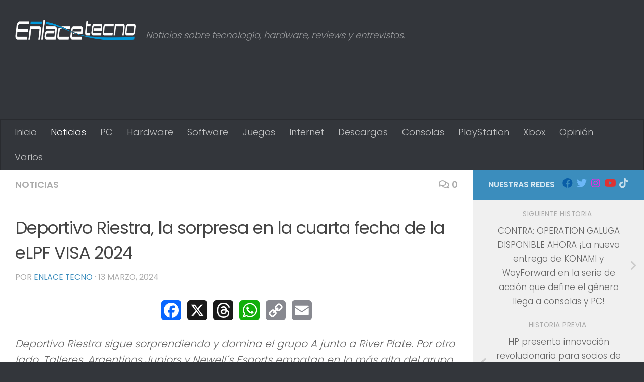

--- FILE ---
content_type: text/html; charset=UTF-8
request_url: https://www.enlacetecno.com.ar/deportivo-riestra-la-sorpresa-en-la-cuarta-fecha-de-la-elpf-visa-2024/
body_size: 22447
content:
<!DOCTYPE html>
<html class="no-js" lang="es">
<head>
  <meta charset="UTF-8">
  <meta name="viewport" content="width=device-width, initial-scale=1.0">
  <link rel="profile" href="https://gmpg.org/xfn/11" />
  <link rel="pingback" href="https://www.enlacetecno.com.ar/xmlrpc.php">

  
<!-- MapPress Easy Google Maps Version:2.95.9 (https://www.mappresspro.com) -->
<meta name='robots' content='index, follow, max-image-preview:large, max-snippet:-1, max-video-preview:-1' />
<script>document.documentElement.className = document.documentElement.className.replace("no-js","js");</script>

	<!-- This site is optimized with the Yoast SEO plugin v26.8 - https://yoast.com/product/yoast-seo-wordpress/ -->
	<title>Deportivo Riestra, la sorpresa en la cuarta fecha de la eLPF VISA 2024 - Enlace Tecno</title>
	<meta name="description" content="Enlace Tecno" />
	<link rel="canonical" href="https://www.enlacetecno.com.ar/deportivo-riestra-la-sorpresa-en-la-cuarta-fecha-de-la-elpf-visa-2024/" />
	<meta property="og:locale" content="es_MX" />
	<meta property="og:type" content="article" />
	<meta property="og:title" content="Deportivo Riestra, la sorpresa en la cuarta fecha de la eLPF VISA 2024 - Enlace Tecno" />
	<meta property="og:description" content="Enlace Tecno" />
	<meta property="og:url" content="https://www.enlacetecno.com.ar/deportivo-riestra-la-sorpresa-en-la-cuarta-fecha-de-la-elpf-visa-2024/" />
	<meta property="og:site_name" content="Enlace Tecno" />
	<meta property="article:publisher" content="https://www.facebook.com/enlacetecno.com.ar" />
	<meta property="article:author" content="https://www.facebook.com/groups/enlacetecno" />
	<meta property="article:published_time" content="2024-03-13T14:57:08+00:00" />
	<meta property="og:image" content="https://www.enlacetecno.com.ar/wp-content/uploads/2024/03/image-1-1024x576.png" />
	<meta name="author" content="Enlace Tecno" />
	<meta name="twitter:card" content="summary_large_image" />
	<meta name="twitter:creator" content="@enlacetecno" />
	<meta name="twitter:site" content="@enlacetecno" />
	<meta name="twitter:label1" content="Escrito por" />
	<meta name="twitter:data1" content="Enlace Tecno" />
	<meta name="twitter:label2" content="Tiempo de lectura" />
	<meta name="twitter:data2" content="3 minutos" />
	<script type="application/ld+json" class="yoast-schema-graph">{"@context":"https://schema.org","@graph":[{"@type":["Article","BlogPosting"],"@id":"https://www.enlacetecno.com.ar/deportivo-riestra-la-sorpresa-en-la-cuarta-fecha-de-la-elpf-visa-2024/#article","isPartOf":{"@id":"https://www.enlacetecno.com.ar/deportivo-riestra-la-sorpresa-en-la-cuarta-fecha-de-la-elpf-visa-2024/"},"author":{"name":"Enlace Tecno","@id":"https://www.enlacetecno.com.ar/#/schema/person/390079d5db01bdc4bccb2a9911165230"},"headline":"Deportivo Riestra, la sorpresa en la cuarta fecha de la eLPF VISA 2024","datePublished":"2024-03-13T14:57:08+00:00","mainEntityOfPage":{"@id":"https://www.enlacetecno.com.ar/deportivo-riestra-la-sorpresa-en-la-cuarta-fecha-de-la-elpf-visa-2024/"},"wordCount":610,"commentCount":0,"publisher":{"@id":"https://www.enlacetecno.com.ar/#organization"},"image":{"@id":"https://www.enlacetecno.com.ar/deportivo-riestra-la-sorpresa-en-la-cuarta-fecha-de-la-elpf-visa-2024/#primaryimage"},"thumbnailUrl":"https://www.enlacetecno.com.ar/wp-content/uploads/2024/03/image-2.png","keywords":["Comunicado de Prensa","eLPF","Visa"],"articleSection":["Noticias"],"inLanguage":"es","potentialAction":[{"@type":"CommentAction","name":"Comment","target":["https://www.enlacetecno.com.ar/deportivo-riestra-la-sorpresa-en-la-cuarta-fecha-de-la-elpf-visa-2024/#respond"]}]},{"@type":"WebPage","@id":"https://www.enlacetecno.com.ar/deportivo-riestra-la-sorpresa-en-la-cuarta-fecha-de-la-elpf-visa-2024/","url":"https://www.enlacetecno.com.ar/deportivo-riestra-la-sorpresa-en-la-cuarta-fecha-de-la-elpf-visa-2024/","name":"Deportivo Riestra, la sorpresa en la cuarta fecha de la eLPF VISA 2024 - Enlace Tecno","isPartOf":{"@id":"https://www.enlacetecno.com.ar/#website"},"primaryImageOfPage":{"@id":"https://www.enlacetecno.com.ar/deportivo-riestra-la-sorpresa-en-la-cuarta-fecha-de-la-elpf-visa-2024/#primaryimage"},"image":{"@id":"https://www.enlacetecno.com.ar/deportivo-riestra-la-sorpresa-en-la-cuarta-fecha-de-la-elpf-visa-2024/#primaryimage"},"thumbnailUrl":"https://www.enlacetecno.com.ar/wp-content/uploads/2024/03/image-2.png","datePublished":"2024-03-13T14:57:08+00:00","description":"Enlace Tecno","breadcrumb":{"@id":"https://www.enlacetecno.com.ar/deportivo-riestra-la-sorpresa-en-la-cuarta-fecha-de-la-elpf-visa-2024/#breadcrumb"},"inLanguage":"es","potentialAction":[{"@type":"ReadAction","target":["https://www.enlacetecno.com.ar/deportivo-riestra-la-sorpresa-en-la-cuarta-fecha-de-la-elpf-visa-2024/"]}]},{"@type":"ImageObject","inLanguage":"es","@id":"https://www.enlacetecno.com.ar/deportivo-riestra-la-sorpresa-en-la-cuarta-fecha-de-la-elpf-visa-2024/#primaryimage","url":"https://www.enlacetecno.com.ar/wp-content/uploads/2024/03/image-2.png","contentUrl":"https://www.enlacetecno.com.ar/wp-content/uploads/2024/03/image-2.png","width":1920,"height":1080},{"@type":"BreadcrumbList","@id":"https://www.enlacetecno.com.ar/deportivo-riestra-la-sorpresa-en-la-cuarta-fecha-de-la-elpf-visa-2024/#breadcrumb","itemListElement":[{"@type":"ListItem","position":1,"name":"Inicio","item":"https://www.enlacetecno.com.ar/"},{"@type":"ListItem","position":2,"name":"Deportivo Riestra, la sorpresa en la cuarta fecha de la eLPF VISA 2024"}]},{"@type":"WebSite","@id":"https://www.enlacetecno.com.ar/#website","url":"https://www.enlacetecno.com.ar/","name":"Enlace Tecno","description":"Noticias sobre tecnología, hardware, reviews y entrevistas.","publisher":{"@id":"https://www.enlacetecno.com.ar/#organization"},"alternateName":"enlacetecno","potentialAction":[{"@type":"SearchAction","target":{"@type":"EntryPoint","urlTemplate":"https://www.enlacetecno.com.ar/?s={search_term_string}"},"query-input":{"@type":"PropertyValueSpecification","valueRequired":true,"valueName":"search_term_string"}}],"inLanguage":"es"},{"@type":"Organization","@id":"https://www.enlacetecno.com.ar/#organization","name":"Enlace Tecno","alternateName":"enlacetecno","url":"https://www.enlacetecno.com.ar/","logo":{"@type":"ImageObject","inLanguage":"es","@id":"https://www.enlacetecno.com.ar/#/schema/logo/image/","url":"https://www.enlacetecno.com.ar/wp-content/uploads/2020/07/enlacetecno.png","contentUrl":"https://www.enlacetecno.com.ar/wp-content/uploads/2020/07/enlacetecno.png","width":2560,"height":1434,"caption":"Enlace Tecno"},"image":{"@id":"https://www.enlacetecno.com.ar/#/schema/logo/image/"},"sameAs":["https://www.facebook.com/enlacetecno.com.ar","https://x.com/enlacetecno","https://www.instagram.com/enlacetecno","https://www.youtube.com/@enlacetecno"]},{"@type":"Person","@id":"https://www.enlacetecno.com.ar/#/schema/person/390079d5db01bdc4bccb2a9911165230","name":"Enlace Tecno","image":{"@type":"ImageObject","inLanguage":"es","@id":"https://www.enlacetecno.com.ar/#/schema/person/image/","url":"https://secure.gravatar.com/avatar/a75b162e6e3ef32c3363572520db880eb522d37cfab4fdfc168706d15f25d683?s=96&d=mm&r=g","contentUrl":"https://secure.gravatar.com/avatar/a75b162e6e3ef32c3363572520db880eb522d37cfab4fdfc168706d15f25d683?s=96&d=mm&r=g","caption":"Enlace Tecno"},"description":"Especialista en reparación de PCs y compatibles. Su primera computadora fue una Commodore 64.","sameAs":["https://www.enlacetecno.com.ar","https://www.facebook.com/groups/enlacetecno","https://www.instagram.com/enlacetecno","https://x.com/enlacetecno","https://www.youtube.com/@enlacetecno"]}]}</script>
	<!-- / Yoast SEO plugin. -->


<link rel='dns-prefetch' href='//static.addtoany.com' />
<link rel='dns-prefetch' href='//www.googletagmanager.com' />
<link rel='dns-prefetch' href='//pagead2.googlesyndication.com' />
<link rel="alternate" type="application/rss+xml" title="Enlace Tecno &raquo; Feed" href="https://www.enlacetecno.com.ar/feed/" />
<link rel="alternate" type="application/rss+xml" title="Enlace Tecno &raquo; RSS de los comentarios" href="https://www.enlacetecno.com.ar/comments/feed/" />
<link id="hu-user-gfont" href="//fonts.googleapis.com/css?family=Poppins:300,400,500,600,700&subset=latin-ext" rel="stylesheet" type="text/css"><link rel="alternate" type="application/rss+xml" title="Enlace Tecno &raquo; Deportivo Riestra, la sorpresa en la cuarta fecha de la eLPF VISA 2024 RSS de los comentarios" href="https://www.enlacetecno.com.ar/deportivo-riestra-la-sorpresa-en-la-cuarta-fecha-de-la-elpf-visa-2024/feed/" />
<link rel="alternate" title="oEmbed (JSON)" type="application/json+oembed" href="https://www.enlacetecno.com.ar/wp-json/oembed/1.0/embed?url=https%3A%2F%2Fwww.enlacetecno.com.ar%2Fdeportivo-riestra-la-sorpresa-en-la-cuarta-fecha-de-la-elpf-visa-2024%2F" />
<link rel="alternate" title="oEmbed (XML)" type="text/xml+oembed" href="https://www.enlacetecno.com.ar/wp-json/oembed/1.0/embed?url=https%3A%2F%2Fwww.enlacetecno.com.ar%2Fdeportivo-riestra-la-sorpresa-en-la-cuarta-fecha-de-la-elpf-visa-2024%2F&#038;format=xml" />
<style id='wp-img-auto-sizes-contain-inline-css'>
img:is([sizes=auto i],[sizes^="auto," i]){contain-intrinsic-size:3000px 1500px}
/*# sourceURL=wp-img-auto-sizes-contain-inline-css */
</style>
<style id='wp-emoji-styles-inline-css'>

	img.wp-smiley, img.emoji {
		display: inline !important;
		border: none !important;
		box-shadow: none !important;
		height: 1em !important;
		width: 1em !important;
		margin: 0 0.07em !important;
		vertical-align: -0.1em !important;
		background: none !important;
		padding: 0 !important;
	}
/*# sourceURL=wp-emoji-styles-inline-css */
</style>
<link rel='stylesheet' id='wp-block-library-css' href='https://www.enlacetecno.com.ar/wp-includes/css/dist/block-library/style.min.css?ver=6.9' media='all' />
<style id='wp-block-image-inline-css'>
.wp-block-image>a,.wp-block-image>figure>a{display:inline-block}.wp-block-image img{box-sizing:border-box;height:auto;max-width:100%;vertical-align:bottom}@media not (prefers-reduced-motion){.wp-block-image img.hide{visibility:hidden}.wp-block-image img.show{animation:show-content-image .4s}}.wp-block-image[style*=border-radius] img,.wp-block-image[style*=border-radius]>a{border-radius:inherit}.wp-block-image.has-custom-border img{box-sizing:border-box}.wp-block-image.aligncenter{text-align:center}.wp-block-image.alignfull>a,.wp-block-image.alignwide>a{width:100%}.wp-block-image.alignfull img,.wp-block-image.alignwide img{height:auto;width:100%}.wp-block-image .aligncenter,.wp-block-image .alignleft,.wp-block-image .alignright,.wp-block-image.aligncenter,.wp-block-image.alignleft,.wp-block-image.alignright{display:table}.wp-block-image .aligncenter>figcaption,.wp-block-image .alignleft>figcaption,.wp-block-image .alignright>figcaption,.wp-block-image.aligncenter>figcaption,.wp-block-image.alignleft>figcaption,.wp-block-image.alignright>figcaption{caption-side:bottom;display:table-caption}.wp-block-image .alignleft{float:left;margin:.5em 1em .5em 0}.wp-block-image .alignright{float:right;margin:.5em 0 .5em 1em}.wp-block-image .aligncenter{margin-left:auto;margin-right:auto}.wp-block-image :where(figcaption){margin-bottom:1em;margin-top:.5em}.wp-block-image.is-style-circle-mask img{border-radius:9999px}@supports ((-webkit-mask-image:none) or (mask-image:none)) or (-webkit-mask-image:none){.wp-block-image.is-style-circle-mask img{border-radius:0;-webkit-mask-image:url('data:image/svg+xml;utf8,<svg viewBox="0 0 100 100" xmlns="http://www.w3.org/2000/svg"><circle cx="50" cy="50" r="50"/></svg>');mask-image:url('data:image/svg+xml;utf8,<svg viewBox="0 0 100 100" xmlns="http://www.w3.org/2000/svg"><circle cx="50" cy="50" r="50"/></svg>');mask-mode:alpha;-webkit-mask-position:center;mask-position:center;-webkit-mask-repeat:no-repeat;mask-repeat:no-repeat;-webkit-mask-size:contain;mask-size:contain}}:root :where(.wp-block-image.is-style-rounded img,.wp-block-image .is-style-rounded img){border-radius:9999px}.wp-block-image figure{margin:0}.wp-lightbox-container{display:flex;flex-direction:column;position:relative}.wp-lightbox-container img{cursor:zoom-in}.wp-lightbox-container img:hover+button{opacity:1}.wp-lightbox-container button{align-items:center;backdrop-filter:blur(16px) saturate(180%);background-color:#5a5a5a40;border:none;border-radius:4px;cursor:zoom-in;display:flex;height:20px;justify-content:center;opacity:0;padding:0;position:absolute;right:16px;text-align:center;top:16px;width:20px;z-index:100}@media not (prefers-reduced-motion){.wp-lightbox-container button{transition:opacity .2s ease}}.wp-lightbox-container button:focus-visible{outline:3px auto #5a5a5a40;outline:3px auto -webkit-focus-ring-color;outline-offset:3px}.wp-lightbox-container button:hover{cursor:pointer;opacity:1}.wp-lightbox-container button:focus{opacity:1}.wp-lightbox-container button:focus,.wp-lightbox-container button:hover,.wp-lightbox-container button:not(:hover):not(:active):not(.has-background){background-color:#5a5a5a40;border:none}.wp-lightbox-overlay{box-sizing:border-box;cursor:zoom-out;height:100vh;left:0;overflow:hidden;position:fixed;top:0;visibility:hidden;width:100%;z-index:100000}.wp-lightbox-overlay .close-button{align-items:center;cursor:pointer;display:flex;justify-content:center;min-height:40px;min-width:40px;padding:0;position:absolute;right:calc(env(safe-area-inset-right) + 16px);top:calc(env(safe-area-inset-top) + 16px);z-index:5000000}.wp-lightbox-overlay .close-button:focus,.wp-lightbox-overlay .close-button:hover,.wp-lightbox-overlay .close-button:not(:hover):not(:active):not(.has-background){background:none;border:none}.wp-lightbox-overlay .lightbox-image-container{height:var(--wp--lightbox-container-height);left:50%;overflow:hidden;position:absolute;top:50%;transform:translate(-50%,-50%);transform-origin:top left;width:var(--wp--lightbox-container-width);z-index:9999999999}.wp-lightbox-overlay .wp-block-image{align-items:center;box-sizing:border-box;display:flex;height:100%;justify-content:center;margin:0;position:relative;transform-origin:0 0;width:100%;z-index:3000000}.wp-lightbox-overlay .wp-block-image img{height:var(--wp--lightbox-image-height);min-height:var(--wp--lightbox-image-height);min-width:var(--wp--lightbox-image-width);width:var(--wp--lightbox-image-width)}.wp-lightbox-overlay .wp-block-image figcaption{display:none}.wp-lightbox-overlay button{background:none;border:none}.wp-lightbox-overlay .scrim{background-color:#fff;height:100%;opacity:.9;position:absolute;width:100%;z-index:2000000}.wp-lightbox-overlay.active{visibility:visible}@media not (prefers-reduced-motion){.wp-lightbox-overlay.active{animation:turn-on-visibility .25s both}.wp-lightbox-overlay.active img{animation:turn-on-visibility .35s both}.wp-lightbox-overlay.show-closing-animation:not(.active){animation:turn-off-visibility .35s both}.wp-lightbox-overlay.show-closing-animation:not(.active) img{animation:turn-off-visibility .25s both}.wp-lightbox-overlay.zoom.active{animation:none;opacity:1;visibility:visible}.wp-lightbox-overlay.zoom.active .lightbox-image-container{animation:lightbox-zoom-in .4s}.wp-lightbox-overlay.zoom.active .lightbox-image-container img{animation:none}.wp-lightbox-overlay.zoom.active .scrim{animation:turn-on-visibility .4s forwards}.wp-lightbox-overlay.zoom.show-closing-animation:not(.active){animation:none}.wp-lightbox-overlay.zoom.show-closing-animation:not(.active) .lightbox-image-container{animation:lightbox-zoom-out .4s}.wp-lightbox-overlay.zoom.show-closing-animation:not(.active) .lightbox-image-container img{animation:none}.wp-lightbox-overlay.zoom.show-closing-animation:not(.active) .scrim{animation:turn-off-visibility .4s forwards}}@keyframes show-content-image{0%{visibility:hidden}99%{visibility:hidden}to{visibility:visible}}@keyframes turn-on-visibility{0%{opacity:0}to{opacity:1}}@keyframes turn-off-visibility{0%{opacity:1;visibility:visible}99%{opacity:0;visibility:visible}to{opacity:0;visibility:hidden}}@keyframes lightbox-zoom-in{0%{transform:translate(calc((-100vw + var(--wp--lightbox-scrollbar-width))/2 + var(--wp--lightbox-initial-left-position)),calc(-50vh + var(--wp--lightbox-initial-top-position))) scale(var(--wp--lightbox-scale))}to{transform:translate(-50%,-50%) scale(1)}}@keyframes lightbox-zoom-out{0%{transform:translate(-50%,-50%) scale(1);visibility:visible}99%{visibility:visible}to{transform:translate(calc((-100vw + var(--wp--lightbox-scrollbar-width))/2 + var(--wp--lightbox-initial-left-position)),calc(-50vh + var(--wp--lightbox-initial-top-position))) scale(var(--wp--lightbox-scale));visibility:hidden}}
/*# sourceURL=https://www.enlacetecno.com.ar/wp-includes/blocks/image/style.min.css */
</style>
<style id='wp-block-list-inline-css'>
ol,ul{box-sizing:border-box}:root :where(.wp-block-list.has-background){padding:1.25em 2.375em}
/*# sourceURL=https://www.enlacetecno.com.ar/wp-includes/blocks/list/style.min.css */
</style>
<style id='wp-block-paragraph-inline-css'>
.is-small-text{font-size:.875em}.is-regular-text{font-size:1em}.is-large-text{font-size:2.25em}.is-larger-text{font-size:3em}.has-drop-cap:not(:focus):first-letter{float:left;font-size:8.4em;font-style:normal;font-weight:100;line-height:.68;margin:.05em .1em 0 0;text-transform:uppercase}body.rtl .has-drop-cap:not(:focus):first-letter{float:none;margin-left:.1em}p.has-drop-cap.has-background{overflow:hidden}:root :where(p.has-background){padding:1.25em 2.375em}:where(p.has-text-color:not(.has-link-color)) a{color:inherit}p.has-text-align-left[style*="writing-mode:vertical-lr"],p.has-text-align-right[style*="writing-mode:vertical-rl"]{rotate:180deg}
/*# sourceURL=https://www.enlacetecno.com.ar/wp-includes/blocks/paragraph/style.min.css */
</style>
<style id='global-styles-inline-css'>
:root{--wp--preset--aspect-ratio--square: 1;--wp--preset--aspect-ratio--4-3: 4/3;--wp--preset--aspect-ratio--3-4: 3/4;--wp--preset--aspect-ratio--3-2: 3/2;--wp--preset--aspect-ratio--2-3: 2/3;--wp--preset--aspect-ratio--16-9: 16/9;--wp--preset--aspect-ratio--9-16: 9/16;--wp--preset--color--black: #000000;--wp--preset--color--cyan-bluish-gray: #abb8c3;--wp--preset--color--white: #ffffff;--wp--preset--color--pale-pink: #f78da7;--wp--preset--color--vivid-red: #cf2e2e;--wp--preset--color--luminous-vivid-orange: #ff6900;--wp--preset--color--luminous-vivid-amber: #fcb900;--wp--preset--color--light-green-cyan: #7bdcb5;--wp--preset--color--vivid-green-cyan: #00d084;--wp--preset--color--pale-cyan-blue: #8ed1fc;--wp--preset--color--vivid-cyan-blue: #0693e3;--wp--preset--color--vivid-purple: #9b51e0;--wp--preset--gradient--vivid-cyan-blue-to-vivid-purple: linear-gradient(135deg,rgb(6,147,227) 0%,rgb(155,81,224) 100%);--wp--preset--gradient--light-green-cyan-to-vivid-green-cyan: linear-gradient(135deg,rgb(122,220,180) 0%,rgb(0,208,130) 100%);--wp--preset--gradient--luminous-vivid-amber-to-luminous-vivid-orange: linear-gradient(135deg,rgb(252,185,0) 0%,rgb(255,105,0) 100%);--wp--preset--gradient--luminous-vivid-orange-to-vivid-red: linear-gradient(135deg,rgb(255,105,0) 0%,rgb(207,46,46) 100%);--wp--preset--gradient--very-light-gray-to-cyan-bluish-gray: linear-gradient(135deg,rgb(238,238,238) 0%,rgb(169,184,195) 100%);--wp--preset--gradient--cool-to-warm-spectrum: linear-gradient(135deg,rgb(74,234,220) 0%,rgb(151,120,209) 20%,rgb(207,42,186) 40%,rgb(238,44,130) 60%,rgb(251,105,98) 80%,rgb(254,248,76) 100%);--wp--preset--gradient--blush-light-purple: linear-gradient(135deg,rgb(255,206,236) 0%,rgb(152,150,240) 100%);--wp--preset--gradient--blush-bordeaux: linear-gradient(135deg,rgb(254,205,165) 0%,rgb(254,45,45) 50%,rgb(107,0,62) 100%);--wp--preset--gradient--luminous-dusk: linear-gradient(135deg,rgb(255,203,112) 0%,rgb(199,81,192) 50%,rgb(65,88,208) 100%);--wp--preset--gradient--pale-ocean: linear-gradient(135deg,rgb(255,245,203) 0%,rgb(182,227,212) 50%,rgb(51,167,181) 100%);--wp--preset--gradient--electric-grass: linear-gradient(135deg,rgb(202,248,128) 0%,rgb(113,206,126) 100%);--wp--preset--gradient--midnight: linear-gradient(135deg,rgb(2,3,129) 0%,rgb(40,116,252) 100%);--wp--preset--font-size--small: 13px;--wp--preset--font-size--medium: 20px;--wp--preset--font-size--large: 36px;--wp--preset--font-size--x-large: 42px;--wp--preset--spacing--20: 0.44rem;--wp--preset--spacing--30: 0.67rem;--wp--preset--spacing--40: 1rem;--wp--preset--spacing--50: 1.5rem;--wp--preset--spacing--60: 2.25rem;--wp--preset--spacing--70: 3.38rem;--wp--preset--spacing--80: 5.06rem;--wp--preset--shadow--natural: 6px 6px 9px rgba(0, 0, 0, 0.2);--wp--preset--shadow--deep: 12px 12px 50px rgba(0, 0, 0, 0.4);--wp--preset--shadow--sharp: 6px 6px 0px rgba(0, 0, 0, 0.2);--wp--preset--shadow--outlined: 6px 6px 0px -3px rgb(255, 255, 255), 6px 6px rgb(0, 0, 0);--wp--preset--shadow--crisp: 6px 6px 0px rgb(0, 0, 0);}:where(.is-layout-flex){gap: 0.5em;}:where(.is-layout-grid){gap: 0.5em;}body .is-layout-flex{display: flex;}.is-layout-flex{flex-wrap: wrap;align-items: center;}.is-layout-flex > :is(*, div){margin: 0;}body .is-layout-grid{display: grid;}.is-layout-grid > :is(*, div){margin: 0;}:where(.wp-block-columns.is-layout-flex){gap: 2em;}:where(.wp-block-columns.is-layout-grid){gap: 2em;}:where(.wp-block-post-template.is-layout-flex){gap: 1.25em;}:where(.wp-block-post-template.is-layout-grid){gap: 1.25em;}.has-black-color{color: var(--wp--preset--color--black) !important;}.has-cyan-bluish-gray-color{color: var(--wp--preset--color--cyan-bluish-gray) !important;}.has-white-color{color: var(--wp--preset--color--white) !important;}.has-pale-pink-color{color: var(--wp--preset--color--pale-pink) !important;}.has-vivid-red-color{color: var(--wp--preset--color--vivid-red) !important;}.has-luminous-vivid-orange-color{color: var(--wp--preset--color--luminous-vivid-orange) !important;}.has-luminous-vivid-amber-color{color: var(--wp--preset--color--luminous-vivid-amber) !important;}.has-light-green-cyan-color{color: var(--wp--preset--color--light-green-cyan) !important;}.has-vivid-green-cyan-color{color: var(--wp--preset--color--vivid-green-cyan) !important;}.has-pale-cyan-blue-color{color: var(--wp--preset--color--pale-cyan-blue) !important;}.has-vivid-cyan-blue-color{color: var(--wp--preset--color--vivid-cyan-blue) !important;}.has-vivid-purple-color{color: var(--wp--preset--color--vivid-purple) !important;}.has-black-background-color{background-color: var(--wp--preset--color--black) !important;}.has-cyan-bluish-gray-background-color{background-color: var(--wp--preset--color--cyan-bluish-gray) !important;}.has-white-background-color{background-color: var(--wp--preset--color--white) !important;}.has-pale-pink-background-color{background-color: var(--wp--preset--color--pale-pink) !important;}.has-vivid-red-background-color{background-color: var(--wp--preset--color--vivid-red) !important;}.has-luminous-vivid-orange-background-color{background-color: var(--wp--preset--color--luminous-vivid-orange) !important;}.has-luminous-vivid-amber-background-color{background-color: var(--wp--preset--color--luminous-vivid-amber) !important;}.has-light-green-cyan-background-color{background-color: var(--wp--preset--color--light-green-cyan) !important;}.has-vivid-green-cyan-background-color{background-color: var(--wp--preset--color--vivid-green-cyan) !important;}.has-pale-cyan-blue-background-color{background-color: var(--wp--preset--color--pale-cyan-blue) !important;}.has-vivid-cyan-blue-background-color{background-color: var(--wp--preset--color--vivid-cyan-blue) !important;}.has-vivid-purple-background-color{background-color: var(--wp--preset--color--vivid-purple) !important;}.has-black-border-color{border-color: var(--wp--preset--color--black) !important;}.has-cyan-bluish-gray-border-color{border-color: var(--wp--preset--color--cyan-bluish-gray) !important;}.has-white-border-color{border-color: var(--wp--preset--color--white) !important;}.has-pale-pink-border-color{border-color: var(--wp--preset--color--pale-pink) !important;}.has-vivid-red-border-color{border-color: var(--wp--preset--color--vivid-red) !important;}.has-luminous-vivid-orange-border-color{border-color: var(--wp--preset--color--luminous-vivid-orange) !important;}.has-luminous-vivid-amber-border-color{border-color: var(--wp--preset--color--luminous-vivid-amber) !important;}.has-light-green-cyan-border-color{border-color: var(--wp--preset--color--light-green-cyan) !important;}.has-vivid-green-cyan-border-color{border-color: var(--wp--preset--color--vivid-green-cyan) !important;}.has-pale-cyan-blue-border-color{border-color: var(--wp--preset--color--pale-cyan-blue) !important;}.has-vivid-cyan-blue-border-color{border-color: var(--wp--preset--color--vivid-cyan-blue) !important;}.has-vivid-purple-border-color{border-color: var(--wp--preset--color--vivid-purple) !important;}.has-vivid-cyan-blue-to-vivid-purple-gradient-background{background: var(--wp--preset--gradient--vivid-cyan-blue-to-vivid-purple) !important;}.has-light-green-cyan-to-vivid-green-cyan-gradient-background{background: var(--wp--preset--gradient--light-green-cyan-to-vivid-green-cyan) !important;}.has-luminous-vivid-amber-to-luminous-vivid-orange-gradient-background{background: var(--wp--preset--gradient--luminous-vivid-amber-to-luminous-vivid-orange) !important;}.has-luminous-vivid-orange-to-vivid-red-gradient-background{background: var(--wp--preset--gradient--luminous-vivid-orange-to-vivid-red) !important;}.has-very-light-gray-to-cyan-bluish-gray-gradient-background{background: var(--wp--preset--gradient--very-light-gray-to-cyan-bluish-gray) !important;}.has-cool-to-warm-spectrum-gradient-background{background: var(--wp--preset--gradient--cool-to-warm-spectrum) !important;}.has-blush-light-purple-gradient-background{background: var(--wp--preset--gradient--blush-light-purple) !important;}.has-blush-bordeaux-gradient-background{background: var(--wp--preset--gradient--blush-bordeaux) !important;}.has-luminous-dusk-gradient-background{background: var(--wp--preset--gradient--luminous-dusk) !important;}.has-pale-ocean-gradient-background{background: var(--wp--preset--gradient--pale-ocean) !important;}.has-electric-grass-gradient-background{background: var(--wp--preset--gradient--electric-grass) !important;}.has-midnight-gradient-background{background: var(--wp--preset--gradient--midnight) !important;}.has-small-font-size{font-size: var(--wp--preset--font-size--small) !important;}.has-medium-font-size{font-size: var(--wp--preset--font-size--medium) !important;}.has-large-font-size{font-size: var(--wp--preset--font-size--large) !important;}.has-x-large-font-size{font-size: var(--wp--preset--font-size--x-large) !important;}
/*# sourceURL=global-styles-inline-css */
</style>

<style id='classic-theme-styles-inline-css'>
/*! This file is auto-generated */
.wp-block-button__link{color:#fff;background-color:#32373c;border-radius:9999px;box-shadow:none;text-decoration:none;padding:calc(.667em + 2px) calc(1.333em + 2px);font-size:1.125em}.wp-block-file__button{background:#32373c;color:#fff;text-decoration:none}
/*# sourceURL=/wp-includes/css/classic-themes.min.css */
</style>
<link rel='stylesheet' id='pgc-simply-gallery-plugin-lightbox-style-css' href='https://www.enlacetecno.com.ar/wp-content/plugins/simply-gallery-block/plugins/pgc_sgb_lightbox.min.style.css?ver=3.3.2' media='all' />
<link rel='stylesheet' id='mappress-leaflet-css' href='https://www.enlacetecno.com.ar/wp-content/plugins/mappress-google-maps-for-wordpress/lib/leaflet/leaflet.css?ver=1.7.1' media='all' />
<link rel='stylesheet' id='mappress-css' href='https://www.enlacetecno.com.ar/wp-content/plugins/mappress-google-maps-for-wordpress/css/mappress.css?ver=2.95.9' media='all' />
<link rel='stylesheet' id='rt-fontawsome-css' href='https://www.enlacetecno.com.ar/wp-content/plugins/the-post-grid/assets/vendor/font-awesome/css/font-awesome.min.css?ver=7.8.8' media='all' />
<link rel='stylesheet' id='rt-tpg-shortcode-css' href='https://www.enlacetecno.com.ar/wp-content/plugins/the-post-grid/assets/css/tpg-shortcode.min.css?ver=7.8.8' media='all' />
<link rel='stylesheet' id='ivory-search-styles-css' href='https://www.enlacetecno.com.ar/wp-content/plugins/add-search-to-menu/public/css/ivory-search.min.css?ver=5.5.13' media='all' />
<link rel='stylesheet' id='hueman-main-style-css' href='https://www.enlacetecno.com.ar/wp-content/themes/hueman/assets/front/css/main.min.css?ver=3.7.27' media='all' />
<style id='hueman-main-style-inline-css'>
body { font-family:'Poppins', sans-serif;font-size:1.13rem }@media only screen and (min-width: 720px) {
        .nav > li { font-size:1.13rem; }
      }.sidebar .widget { padding-left: 20px; padding-right: 20px; padding-top: 20px; }::selection { background-color: #3b8dbd; }
::-moz-selection { background-color: #3b8dbd; }a,a>span.hu-external::after,.themeform label .required,#flexslider-featured .flex-direction-nav .flex-next:hover,#flexslider-featured .flex-direction-nav .flex-prev:hover,.post-hover:hover .post-title a,.post-title a:hover,.sidebar.s1 .post-nav li a:hover i,.content .post-nav li a:hover i,.post-related a:hover,.sidebar.s1 .widget_rss ul li a,#footer .widget_rss ul li a,.sidebar.s1 .widget_calendar a,#footer .widget_calendar a,.sidebar.s1 .alx-tab .tab-item-category a,.sidebar.s1 .alx-posts .post-item-category a,.sidebar.s1 .alx-tab li:hover .tab-item-title a,.sidebar.s1 .alx-tab li:hover .tab-item-comment a,.sidebar.s1 .alx-posts li:hover .post-item-title a,#footer .alx-tab .tab-item-category a,#footer .alx-posts .post-item-category a,#footer .alx-tab li:hover .tab-item-title a,#footer .alx-tab li:hover .tab-item-comment a,#footer .alx-posts li:hover .post-item-title a,.comment-tabs li.active a,.comment-awaiting-moderation,.child-menu a:hover,.child-menu .current_page_item > a,.wp-pagenavi a{ color: #3b8dbd; }input[type="submit"],.themeform button[type="submit"],.sidebar.s1 .sidebar-top,.sidebar.s1 .sidebar-toggle,#flexslider-featured .flex-control-nav li a.flex-active,.post-tags a:hover,.sidebar.s1 .widget_calendar caption,#footer .widget_calendar caption,.author-bio .bio-avatar:after,.commentlist li.bypostauthor > .comment-body:after,.commentlist li.comment-author-admin > .comment-body:after{ background-color: #3b8dbd; }.post-format .format-container { border-color: #3b8dbd; }.sidebar.s1 .alx-tabs-nav li.active a,#footer .alx-tabs-nav li.active a,.comment-tabs li.active a,.wp-pagenavi a:hover,.wp-pagenavi a:active,.wp-pagenavi span.current{ border-bottom-color: #3b8dbd!important; }.sidebar.s2 .post-nav li a:hover i,
.sidebar.s2 .widget_rss ul li a,
.sidebar.s2 .widget_calendar a,
.sidebar.s2 .alx-tab .tab-item-category a,
.sidebar.s2 .alx-posts .post-item-category a,
.sidebar.s2 .alx-tab li:hover .tab-item-title a,
.sidebar.s2 .alx-tab li:hover .tab-item-comment a,
.sidebar.s2 .alx-posts li:hover .post-item-title a { color: #82b965; }
.sidebar.s2 .sidebar-top,.sidebar.s2 .sidebar-toggle,.post-comments,.jp-play-bar,.jp-volume-bar-value,.sidebar.s2 .widget_calendar caption{ background-color: #82b965; }.sidebar.s2 .alx-tabs-nav li.active a { border-bottom-color: #82b965; }
.post-comments::before { border-right-color: #82b965; }
      .search-expand,
              #nav-topbar.nav-container { background-color: #26272b!important}@media only screen and (min-width: 720px) {
                #nav-topbar .nav ul { background-color: #26272b!important; }
              }.is-scrolled #header .nav-container.desktop-sticky,
              .is-scrolled #header .search-expand { background-color: #26272b!important; background-color: rgba(38,39,43,0.90)!important }.is-scrolled .topbar-transparent #nav-topbar.desktop-sticky .nav ul { background-color: #26272b!important; background-color: rgba(38,39,43,0.95)!important }#header { background-color: #33363b; }
@media only screen and (min-width: 720px) {
  #nav-header .nav ul { background-color: #33363b; }
}
        #header #nav-mobile { background-color: #33363b!important; }.is-scrolled #header #nav-mobile { background-color: #33363b!important; background-color: rgba(51,54,59,0.90)!important }#nav-header.nav-container, #main-header-search .search-expand { background-color: #33363b; }
@media only screen and (min-width: 720px) {
  #nav-header .nav ul { background-color: #33363b; }
}
        .site-title a img { max-height: 40px; }body {background: #33363b url(https://www.enlacetecno.com.ar/wp-content/uploads/2020/07/background.png) no-repeat center center;background-attachment:fixed;background-size: cover;}

/*# sourceURL=hueman-main-style-inline-css */
</style>
<link rel='stylesheet' id='hueman-font-awesome-css' href='https://www.enlacetecno.com.ar/wp-content/themes/hueman/assets/front/css/font-awesome.min.css?ver=3.7.27' media='all' />
<link rel='stylesheet' id='addtoany-css' href='https://www.enlacetecno.com.ar/wp-content/plugins/add-to-any/addtoany.min.css?ver=1.16' media='all' />
<style id='addtoany-inline-css'>
.addtoany_content {
    text-align: center;
}

.addtoany_list a, .widget .addtoany_list a {
	padding: 0 6px;
}
/*# sourceURL=addtoany-inline-css */
</style>
<script>if (document.location.protocol != "https:") { document.location = document.URL.replace(/^http:/i, "https:"); }</script><script id="addtoany-core-js-before">
window.a2a_config=window.a2a_config||{};a2a_config.callbacks=[];a2a_config.overlays=[];a2a_config.templates={};a2a_localize = {
	Share: "Compartir",
	Save: "Guardar",
	Subscribe: "Suscribirse",
	Email: "Email",
	Bookmark: "Agregar a favoritos",
	ShowAll: "Mostrar todo",
	ShowLess: "Mostrar menos",
	FindServices: "Encontrar servicios",
	FindAnyServiceToAddTo: "Encontrar instantáneamente servicios para agregar a",
	PoweredBy: "Proporcionado por",
	ShareViaEmail: "Compartir por correo electrónico",
	SubscribeViaEmail: "Suscribir por correo electrónico",
	BookmarkInYourBrowser: "Guarda esta página en tu navegador",
	BookmarkInstructions: "Presione Ctrl+D o \u2318+D para agregar esta página a tus favoritas.",
	AddToYourFavorites: "Agregar a tus favoritos",
	SendFromWebOrProgram: "Enviar desde cualquier dirección de correo electrónico o programa de correo electrónico",
	EmailProgram: "Programa de correo electrónico",
	More: "Más&#8230;",
	ThanksForSharing: "¡Gracias por compartir!",
	ThanksForFollowing: "¡Gracias por seguirnos!"
};

a2a_config.callbacks.push({ready:function(){document.querySelectorAll(".a2a_s_undefined").forEach(function(emptyIcon){emptyIcon.parentElement.style.display="none";})}});

//# sourceURL=addtoany-core-js-before
</script>
<script defer src="https://static.addtoany.com/menu/page.js" id="addtoany-core-js"></script>
<script id="nb-jquery" src="https://www.enlacetecno.com.ar/wp-includes/js/jquery/jquery.min.js?ver=3.7.1" id="jquery-core-js"></script>
<script src="https://www.enlacetecno.com.ar/wp-includes/js/jquery/jquery-migrate.min.js?ver=3.4.1" id="jquery-migrate-js"></script>
<script defer src="https://www.enlacetecno.com.ar/wp-content/plugins/add-to-any/addtoany.min.js?ver=1.1" id="addtoany-jquery-js"></script>
<script src="https://www.enlacetecno.com.ar/wp-content/themes/hueman/assets/front/js/libs/mobile-detect.min.js?ver=3.7.27" id="mobile-detect-js" defer></script>

<!-- Google tag (gtag.js) snippet added by Site Kit -->
<!-- Fragmento de código de Google Analytics añadido por Site Kit -->
<script src="https://www.googletagmanager.com/gtag/js?id=GT-KFHLKGK" id="google_gtagjs-js" async></script>
<script id="google_gtagjs-js-after">
window.dataLayer = window.dataLayer || [];function gtag(){dataLayer.push(arguments);}
gtag("set","linker",{"domains":["www.enlacetecno.com.ar"]});
gtag("js", new Date());
gtag("set", "developer_id.dZTNiMT", true);
gtag("config", "GT-KFHLKGK");
//# sourceURL=google_gtagjs-js-after
</script>
<link rel="https://api.w.org/" href="https://www.enlacetecno.com.ar/wp-json/" /><link rel="alternate" title="JSON" type="application/json" href="https://www.enlacetecno.com.ar/wp-json/wp/v2/posts/6088" /><link rel="EditURI" type="application/rsd+xml" title="RSD" href="https://www.enlacetecno.com.ar/xmlrpc.php?rsd" />
<meta name="generator" content="WordPress 6.9" />
<link rel='shortlink' href='https://www.enlacetecno.com.ar/?p=6088' />
<noscript><style>.simply-gallery-amp{ display: block !important; }</style></noscript><noscript><style>.sgb-preloader{ display: none !important; }</style></noscript><meta name="generator" content="Site Kit by Google 1.170.0" />          <style>
          .has-post-thumbnail img.wp-post-image, 
          .attachment-twentyseventeen-featured-image.wp-post-image { display: none !important; }          
          </style>        <style>
            :root {
                --tpg-primary-color: #0d6efd;
                --tpg-secondary-color: #0654c4;
                --tpg-primary-light: #c4d0ff
            }

                        body .rt-tpg-container .rt-loading,
            body #bottom-script-loader .rt-ball-clip-rotate {
                color: #0367bf !important;
            }

                    </style>
		<link rel="apple-touch-icon" sizes="180x180" href="/wp-content/uploads/fbrfg/apple-touch-icon.png">
<link rel="icon" type="image/png" sizes="32x32" href="/wp-content/uploads/fbrfg/favicon-32x32.png">
<link rel="icon" type="image/png" sizes="192x192" href="/wp-content/uploads/fbrfg/android-chrome-192x192.png">
<link rel="icon" type="image/png" sizes="16x16" href="/wp-content/uploads/fbrfg/favicon-16x16.png">
<link rel="manifest" href="/wp-content/uploads/fbrfg/site.webmanifest">
<link rel="mask-icon" href="/wp-content/uploads/fbrfg/safari-pinned-tab.svg" color="#5bbad5">
<link rel="shortcut icon" href="/wp-content/uploads/fbrfg/favicon.ico">
<meta name="msapplication-TileColor" content="#2d89ef">
<meta name="msapplication-config" content="/wp-content/uploads/fbrfg/browserconfig.xml">
<meta name="theme-color" content="#ffffff">    <link rel="preload" as="font" type="font/woff2" href="https://www.enlacetecno.com.ar/wp-content/themes/hueman/assets/front/webfonts/fa-brands-400.woff2?v=5.15.2" crossorigin="anonymous"/>
    <link rel="preload" as="font" type="font/woff2" href="https://www.enlacetecno.com.ar/wp-content/themes/hueman/assets/front/webfonts/fa-regular-400.woff2?v=5.15.2" crossorigin="anonymous"/>
    <link rel="preload" as="font" type="font/woff2" href="https://www.enlacetecno.com.ar/wp-content/themes/hueman/assets/front/webfonts/fa-solid-900.woff2?v=5.15.2" crossorigin="anonymous"/>
  <!--[if lt IE 9]>
<script src="https://www.enlacetecno.com.ar/wp-content/themes/hueman/assets/front/js/ie/html5shiv-printshiv.min.js"></script>
<script src="https://www.enlacetecno.com.ar/wp-content/themes/hueman/assets/front/js/ie/selectivizr.js"></script>
<![endif]-->

<!-- Metaetiquetas de Google AdSense añadidas por Site Kit -->
<meta name="google-adsense-platform-account" content="ca-host-pub-2644536267352236">
<meta name="google-adsense-platform-domain" content="sitekit.withgoogle.com">
<!-- Acabar con las metaetiquetas de Google AdSense añadidas por Site Kit -->

<!-- Fragmento de código de Google Adsense añadido por Site Kit -->
<script async src="https://pagead2.googlesyndication.com/pagead/js/adsbygoogle.js?client=ca-pub-7950810599685239&amp;host=ca-host-pub-2644536267352236" crossorigin="anonymous"></script>

<!-- Final del fragmento de código de Google Adsense añadido por Site Kit -->
<link rel="icon" href="https://www.enlacetecno.com.ar/wp-content/uploads/2020/07/cropped-favicon-2-32x32.png" sizes="32x32" />
<link rel="icon" href="https://www.enlacetecno.com.ar/wp-content/uploads/2020/07/cropped-favicon-2-192x192.png" sizes="192x192" />
<link rel="apple-touch-icon" href="https://www.enlacetecno.com.ar/wp-content/uploads/2020/07/cropped-favicon-2-180x180.png" />
<meta name="msapplication-TileImage" content="https://www.enlacetecno.com.ar/wp-content/uploads/2020/07/cropped-favicon-2-270x270.png" />
		<style id="wp-custom-css">
			/* Texto Resumen Color */
/*.entry.excerpt {color: #666!important}*/

/* Slider Tambien Te Puede Interesar */
h1.aps-title {font-weight:600; color:#666;}

/* Slider Titulo Sin Subrayado */
.sek-module-inner a {text-decoration:none!important;}

/* Twitter Centrado */
.twitter-tweet {margin:auto;}

/* Galeria Centrada Obsoleto */
/* .rl-basicmasonry-gallery {margin: -10px 50px!important} */

/* Galeria Margen Abajo */
.entry .wp-block-gallery {margin-bottom: 10px;}

/* Texto entradas */
/*body {color: #666!important }*/

/* Mapas Margen Abajo */
.mapp-layout {margin-bottom: 20px;}

/* Imagen Articulos */
.wp-block-image img {vertical-align: super;}

/* Youtube Margen Abajo */
.wp-block-embed {margin-bottom: 20px;}

/* Lista Margen Abajo y Simbolo */
.entry ol ul li, .entry ul li {list-style: disc; margin: 0 15px 15px 0;}

/* Cita Tamaño y Color */
address, cite {font-size: .8125em; color: darkgray;}

/* Articulo Titulo */
.single .post-title {font-size: 1.875em;}

/* Youtube Leyenda */
.wp-block-embed figcaption {color: #999; margin-top: -3px; text-align: center;	font-size: .8125em;}

/* Imagen leyenda */
.wp-block-image figcaption {
margin-top: -18px;}

/* Pagina Siguiente */
.pagination a {
font-size: 0.900em;}

/* Leyenda con Zoom */
.wp-lightbox-container img {
	margin-bottom: 18px;}

/* Borde tambien te puede gustar */
.tpg-widget-heading-wrapper.heading-style1 .tpg-widget-heading-line, .tpg-widget-heading-wrapper.heading-style1 .tpg-widget-heading-line-left {
border-width: 0px 0;!important}

.video-short-chico {
  max-width: 450px !important;
  margin: 0 auto; /* Mantiene el video centrado */
  margin-bottom: 20px; /* 		</style>
					<style type="text/css" media="screen">
			/* Ivory search custom CSS code */
			.is-ajax-search-details a, .is-ajax-search-result a {font-weight: bold}
.is-show-more-results-text {font-weight: bold}
.is-ajax-search-no-result {font-weight: bold}			</style>
					<style type="text/css">
		                #is-ajax-search-result-2682 .is-ajax-term-label,
                #is-ajax-search-details-2682 .is-ajax-term-label,
				#is-ajax-search-result-2682,
                #is-ajax-search-details-2682 {
					color: #666666 !important;
				}
                        			.is-form-id-2682 .is-search-submit:focus,
			.is-form-id-2682 .is-search-submit:hover,
			.is-form-id-2682 .is-search-submit,
            .is-form-id-2682 .is-search-icon {
			                        border-color: #3b8dbd !important;			}
            			.is-form-id-2682 .is-search-input::-webkit-input-placeholder {
			    color: #666666 !important;
			}
			.is-form-id-2682 .is-search-input:-moz-placeholder {
			    color: #666666 !important;
			    opacity: 1;
			}
			.is-form-id-2682 .is-search-input::-moz-placeholder {
			    color: #666666 !important;
			    opacity: 1;
			}
			.is-form-id-2682 .is-search-input:-ms-input-placeholder {
			    color: #666666 !important;
			}
                        			.is-form-style-1.is-form-id-2682 .is-search-input:focus,
			.is-form-style-1.is-form-id-2682 .is-search-input:hover,
			.is-form-style-1.is-form-id-2682 .is-search-input,
			.is-form-style-2.is-form-id-2682 .is-search-input:focus,
			.is-form-style-2.is-form-id-2682 .is-search-input:hover,
			.is-form-style-2.is-form-id-2682 .is-search-input,
			.is-form-style-3.is-form-id-2682 .is-search-input:focus,
			.is-form-style-3.is-form-id-2682 .is-search-input:hover,
			.is-form-style-3.is-form-id-2682 .is-search-input,
			.is-form-id-2682 .is-search-input:focus,
			.is-form-id-2682 .is-search-input:hover,
			.is-form-id-2682 .is-search-input {
                                color: #666666 !important;                                border-color: #3b8dbd !important;                                			}
                        			</style>
		<style id='nimble-global-inline-style-inline-css'>
.nb-loc [data-sek-level], .nb-loc [data-sek-level] p, .nb-loc [data-sek-level] .sek-btn, .nb-loc [data-sek-level] button, .nb-loc [data-sek-level] input, .nb-loc [data-sek-level] select, .nb-loc [data-sek-level] optgroup, .nb-loc [data-sek-level] textarea, .nb-loc [data-sek-level] ul, .nb-loc [data-sek-level] ol, .nb-loc [data-sek-level] li{font-size:15px;}
/*# sourceURL=nimble-global-inline-style-inline-css */
</style>
<link rel='stylesheet' id='ivory-ajax-search-styles-css' href='https://www.enlacetecno.com.ar/wp-content/plugins/add-search-to-menu/public/css/ivory-ajax-search.min.css?ver=5.5.13' media='all' />
</head>

<body data-rsssl=1 class="nb-3-3-8 nimble-no-local-data-skp__post_post_6088 nimble-no-group-site-tmpl-skp__all_post wp-singular post-template-default single single-post postid-6088 single-format-standard wp-custom-logo wp-embed-responsive wp-theme-hueman sek-hide-rc-badge rttpg rttpg-7.8.8 radius-frontend rttpg-body-wrap hueman col-2cl boxed mobile-sidebar-hide header-desktop-sticky hueman-3-7-27 hu-links-not-underlined chrome">
<div id="wrapper">
  <a class="screen-reader-text skip-link" href="#content">Saltar al contenido</a>
  
  <header id="header" class="main-menu-mobile-on one-mobile-menu main_menu header-ads-desktop header-ads-mobile topbar-transparent no-header-img">
        <nav class="nav-container group mobile-menu  " id="nav-mobile" data-menu-id="header-1">
  <div class="mobile-title-logo-in-header"><p class="site-title">                  <a class="custom-logo-link" href="https://www.enlacetecno.com.ar/" rel="home" title="Enlace Tecno | Inicio"><img src="https://www.enlacetecno.com.ar/wp-content/uploads/2020/05/logo.png" alt="Enlace Tecno" width="1536" height="256"/></a>                </p></div>
        
                    <!-- <div class="ham__navbar-toggler collapsed" aria-expanded="false">
          <div class="ham__navbar-span-wrapper">
            <span class="ham-toggler-menu__span"></span>
          </div>
        </div> -->
        <button class="ham__navbar-toggler-two collapsed" title="Menu" aria-expanded="false">
          <span class="ham__navbar-span-wrapper">
            <span class="line line-1"></span>
            <span class="line line-2"></span>
            <span class="line line-3"></span>
          </span>
        </button>
            
      <div class="nav-text"></div>
      <div class="nav-wrap container">
                  <ul class="nav container-inner group mobile-search">
                            <li>
                  							<style type="text/css" media="screen">
							#is-ajax-search-result-2682 .is-highlight { background-color: #FFFFB9 !important;}
							#is-ajax-search-result-2682 .meta .is-highlight { background-color: transparent !important;}
							</style>
						<form data-min-no-for-search=1 data-result-box-max-height=600 data-form-id=2682 class="is-search-form is-form-style is-form-style-3 is-form-id-2682 is-ajax-search" action="https://www.enlacetecno.com.ar/" method="get" role="search" ><label for="is-search-input-2682"><span class="is-screen-reader-text">Search for:</span><input  type="search" id="is-search-input-2682" name="s" value="" class="is-search-input" placeholder="Buscar" autocomplete=off /><span class="is-loader-image" style="display: none;background-image:url(https://www.enlacetecno.com.ar/wp-content/plugins/add-search-to-menu/public/images/spinner.gif);" ></span></label><button type="submit" class="is-search-submit"><span class="is-screen-reader-text">Search Button</span><span class="is-search-icon"><svg focusable="false" aria-label="Search" xmlns="http://www.w3.org/2000/svg" viewBox="0 0 24 24" width="24px"><path d="M15.5 14h-.79l-.28-.27C15.41 12.59 16 11.11 16 9.5 16 5.91 13.09 3 9.5 3S3 5.91 3 9.5 5.91 16 9.5 16c1.61 0 3.09-.59 4.23-1.57l.27.28v.79l5 4.99L20.49 19l-4.99-5zm-6 0C7.01 14 5 11.99 5 9.5S7.01 5 9.5 5 14 7.01 14 9.5 11.99 14 9.5 14z"></path></svg></span></button><input type="hidden" name="post_type" value="post" /></form>                </li>
                      </ul>
                <ul id="menu-menu-encabezado" class="nav container-inner group"><li id="menu-item-18" class="menu-item menu-item-type-custom menu-item-object-custom menu-item-home menu-item-18"><a href="https://www.enlacetecno.com.ar/">Inicio</a></li>
<li id="menu-item-230" class="menu-item menu-item-type-taxonomy menu-item-object-category current-post-ancestor current-menu-parent current-post-parent menu-item-230"><a href="https://www.enlacetecno.com.ar/categoria/noticias/">Noticias</a></li>
<li id="menu-item-231" class="menu-item menu-item-type-taxonomy menu-item-object-category menu-item-231"><a href="https://www.enlacetecno.com.ar/categoria/pc/">PC</a></li>
<li id="menu-item-232" class="menu-item menu-item-type-taxonomy menu-item-object-category menu-item-232"><a href="https://www.enlacetecno.com.ar/categoria/hardware/">Hardware</a></li>
<li id="menu-item-234" class="menu-item menu-item-type-taxonomy menu-item-object-category menu-item-234"><a href="https://www.enlacetecno.com.ar/categoria/software/">Software</a></li>
<li id="menu-item-233" class="menu-item menu-item-type-taxonomy menu-item-object-category menu-item-233"><a href="https://www.enlacetecno.com.ar/categoria/juegos/">Juegos</a></li>
<li id="menu-item-235" class="menu-item menu-item-type-taxonomy menu-item-object-category menu-item-235"><a href="https://www.enlacetecno.com.ar/categoria/internet/">Internet</a></li>
<li id="menu-item-241" class="menu-item menu-item-type-taxonomy menu-item-object-category menu-item-241"><a href="https://www.enlacetecno.com.ar/categoria/descargas/">Descargas</a></li>
<li id="menu-item-238" class="menu-item menu-item-type-taxonomy menu-item-object-category menu-item-238"><a href="https://www.enlacetecno.com.ar/categoria/consolas/">Consolas</a></li>
<li id="menu-item-239" class="menu-item menu-item-type-taxonomy menu-item-object-category menu-item-239"><a href="https://www.enlacetecno.com.ar/categoria/playstation/">PlayStation</a></li>
<li id="menu-item-240" class="menu-item menu-item-type-taxonomy menu-item-object-category menu-item-240"><a href="https://www.enlacetecno.com.ar/categoria/xbox/">Xbox</a></li>
<li id="menu-item-3978" class="menu-item menu-item-type-taxonomy menu-item-object-category menu-item-3978"><a href="https://www.enlacetecno.com.ar/categoria/opinion/">Opinión</a></li>
<li id="menu-item-237" class="menu-item menu-item-type-taxonomy menu-item-object-category menu-item-237"><a href="https://www.enlacetecno.com.ar/categoria/varios/">Varios</a></li>
</ul>      </div>
</nav><!--/#nav-topbar-->  
  
  <div class="container group">
        <div class="container-inner">

                    <div class="group hu-pad central-header-zone">
                  <div class="logo-tagline-group">
                      <p class="site-title">                  <a class="custom-logo-link" href="https://www.enlacetecno.com.ar/" rel="home" title="Enlace Tecno | Inicio"><img src="https://www.enlacetecno.com.ar/wp-content/uploads/2020/05/logo.png" alt="Enlace Tecno" width="1536" height="256"/></a>                </p>                                                <p class="site-description">Noticias sobre tecnología, hardware, reviews y entrevistas.</p>
                                        </div>

                                        <div id="header-widgets">
                          <div id="block-17" class="widget widget_block"><script async src="https://pagead2.googlesyndication.com/pagead/js/adsbygoogle.js?client=ca-pub-7950810599685239"
     crossorigin="anonymous"></script>
<!-- AdSense Custom Horizontal -->
<ins class="adsbygoogle"
     style="display:inline-block;width:728px;height:90px"
     data-ad-client="ca-pub-7950810599685239"
     data-ad-slot="2060779390"></ins>
<script>
     (adsbygoogle = window.adsbygoogle || []).push({});
</script></div>                      </div><!--/#header-ads-->
                                </div>
      
                <nav class="nav-container group desktop-menu " id="nav-header" data-menu-id="header-2">
    <div class="nav-text"><!-- put your mobile menu text here --></div>

  <div class="nav-wrap container">
        <ul id="menu-menu-encabezado-1" class="nav container-inner group"><li class="menu-item menu-item-type-custom menu-item-object-custom menu-item-home menu-item-18"><a href="https://www.enlacetecno.com.ar/">Inicio</a></li>
<li class="menu-item menu-item-type-taxonomy menu-item-object-category current-post-ancestor current-menu-parent current-post-parent menu-item-230"><a href="https://www.enlacetecno.com.ar/categoria/noticias/">Noticias</a></li>
<li class="menu-item menu-item-type-taxonomy menu-item-object-category menu-item-231"><a href="https://www.enlacetecno.com.ar/categoria/pc/">PC</a></li>
<li class="menu-item menu-item-type-taxonomy menu-item-object-category menu-item-232"><a href="https://www.enlacetecno.com.ar/categoria/hardware/">Hardware</a></li>
<li class="menu-item menu-item-type-taxonomy menu-item-object-category menu-item-234"><a href="https://www.enlacetecno.com.ar/categoria/software/">Software</a></li>
<li class="menu-item menu-item-type-taxonomy menu-item-object-category menu-item-233"><a href="https://www.enlacetecno.com.ar/categoria/juegos/">Juegos</a></li>
<li class="menu-item menu-item-type-taxonomy menu-item-object-category menu-item-235"><a href="https://www.enlacetecno.com.ar/categoria/internet/">Internet</a></li>
<li class="menu-item menu-item-type-taxonomy menu-item-object-category menu-item-241"><a href="https://www.enlacetecno.com.ar/categoria/descargas/">Descargas</a></li>
<li class="menu-item menu-item-type-taxonomy menu-item-object-category menu-item-238"><a href="https://www.enlacetecno.com.ar/categoria/consolas/">Consolas</a></li>
<li class="menu-item menu-item-type-taxonomy menu-item-object-category menu-item-239"><a href="https://www.enlacetecno.com.ar/categoria/playstation/">PlayStation</a></li>
<li class="menu-item menu-item-type-taxonomy menu-item-object-category menu-item-240"><a href="https://www.enlacetecno.com.ar/categoria/xbox/">Xbox</a></li>
<li class="menu-item menu-item-type-taxonomy menu-item-object-category menu-item-3978"><a href="https://www.enlacetecno.com.ar/categoria/opinion/">Opinión</a></li>
<li class="menu-item menu-item-type-taxonomy menu-item-object-category menu-item-237"><a href="https://www.enlacetecno.com.ar/categoria/varios/">Varios</a></li>
</ul>  </div>
</nav><!--/#nav-header-->      
    </div><!--/.container-inner-->
      </div><!--/.container-->

</header><!--/#header-->
  
  <div class="container" id="page">
    <div class="container-inner">
            <div class="main">
        <div class="main-inner group">
          
              <main class="content" id="content">
              <div class="page-title hu-pad group">
          	    		<ul class="meta-single group">
    			<li class="category"><a href="https://www.enlacetecno.com.ar/categoria/noticias/" rel="category tag">Noticias</a></li>
    			    			<li class="comments"><a href="https://www.enlacetecno.com.ar/deportivo-riestra-la-sorpresa-en-la-cuarta-fecha-de-la-elpf-visa-2024/#respond"><i class="far fa-comments"></i>0</a></li>
    			    		</ul>
            
    </div><!--/.page-title-->
          <div class="hu-pad group">
              <article class="post-6088 post type-post status-publish format-standard has-post-thumbnail hentry category-noticias tag-comunicado-de-prensa tag-elpf tag-visa">
    <div class="post-inner group">

      <h1 class="post-title entry-title">Deportivo Riestra, la sorpresa en la cuarta fecha de la eLPF VISA 2024</h1>
  <p class="post-byline">
       por     <span class="vcard author">
       <span class="fn"><a href="https://www.enlacetecno.com.ar/author/etadmin/" title="Entradas de Enlace Tecno" rel="author">Enlace Tecno</a></span>
     </span>
     &middot;
                                            <time class="published" datetime="2024-03-13T11:57:08-03:00">13 marzo, 2024</time>
                      </p>

                                      <div class="image-container">
              <img width="1920" height="1080" src="https://www.enlacetecno.com.ar/wp-content/uploads/2024/03/image-2.png" class="attachment-full size-full no-lazy wp-post-image" alt="" decoding="async" fetchpriority="high" srcset="https://www.enlacetecno.com.ar/wp-content/uploads/2024/03/image-2.png 1920w, https://www.enlacetecno.com.ar/wp-content/uploads/2024/03/image-2-300x169.png 300w, https://www.enlacetecno.com.ar/wp-content/uploads/2024/03/image-2-1024x576.png 1024w, https://www.enlacetecno.com.ar/wp-content/uploads/2024/03/image-2-768x432.png 768w, https://www.enlacetecno.com.ar/wp-content/uploads/2024/03/image-2-1536x864.png 1536w" sizes="(max-width: 1920px) 100vw, 1920px" />            </div>
              
      <div class="clear"></div>

      <div class="entry themeform">
        <div class="entry-inner">
          <div class="addtoany_share_save_container addtoany_content addtoany_content_top"><div class="a2a_kit a2a_kit_size_40 addtoany_list" data-a2a-url="https://www.enlacetecno.com.ar/deportivo-riestra-la-sorpresa-en-la-cuarta-fecha-de-la-elpf-visa-2024/" data-a2a-title="Deportivo Riestra, la sorpresa en la cuarta fecha de la eLPF VISA 2024"><a class="a2a_button_facebook" href="https://www.addtoany.com/add_to/facebook?linkurl=https%3A%2F%2Fwww.enlacetecno.com.ar%2Fdeportivo-riestra-la-sorpresa-en-la-cuarta-fecha-de-la-elpf-visa-2024%2F&amp;linkname=Deportivo%20Riestra%2C%20la%20sorpresa%20en%20la%20cuarta%20fecha%20de%20la%20eLPF%20VISA%202024" title="Facebook" rel="nofollow noopener" target="_blank"></a><a class="a2a_button_x" href="https://www.addtoany.com/add_to/x?linkurl=https%3A%2F%2Fwww.enlacetecno.com.ar%2Fdeportivo-riestra-la-sorpresa-en-la-cuarta-fecha-de-la-elpf-visa-2024%2F&amp;linkname=Deportivo%20Riestra%2C%20la%20sorpresa%20en%20la%20cuarta%20fecha%20de%20la%20eLPF%20VISA%202024" title="X" rel="nofollow noopener" target="_blank"></a><a class="a2a_button_threads" href="https://www.addtoany.com/add_to/threads?linkurl=https%3A%2F%2Fwww.enlacetecno.com.ar%2Fdeportivo-riestra-la-sorpresa-en-la-cuarta-fecha-de-la-elpf-visa-2024%2F&amp;linkname=Deportivo%20Riestra%2C%20la%20sorpresa%20en%20la%20cuarta%20fecha%20de%20la%20eLPF%20VISA%202024" title="Threads" rel="nofollow noopener" target="_blank"></a><a class="a2a_button_whatsapp" href="https://www.addtoany.com/add_to/whatsapp?linkurl=https%3A%2F%2Fwww.enlacetecno.com.ar%2Fdeportivo-riestra-la-sorpresa-en-la-cuarta-fecha-de-la-elpf-visa-2024%2F&amp;linkname=Deportivo%20Riestra%2C%20la%20sorpresa%20en%20la%20cuarta%20fecha%20de%20la%20eLPF%20VISA%202024" title="WhatsApp" rel="nofollow noopener" target="_blank"></a><a class="a2a_button_copy_link" href="https://www.addtoany.com/add_to/copy_link?linkurl=https%3A%2F%2Fwww.enlacetecno.com.ar%2Fdeportivo-riestra-la-sorpresa-en-la-cuarta-fecha-de-la-elpf-visa-2024%2F&amp;linkname=Deportivo%20Riestra%2C%20la%20sorpresa%20en%20la%20cuarta%20fecha%20de%20la%20eLPF%20VISA%202024" title="Copy Link" rel="nofollow noopener" target="_blank"></a><a class="a2a_button_email" href="https://www.addtoany.com/add_to/email?linkurl=https%3A%2F%2Fwww.enlacetecno.com.ar%2Fdeportivo-riestra-la-sorpresa-en-la-cuarta-fecha-de-la-elpf-visa-2024%2F&amp;linkname=Deportivo%20Riestra%2C%20la%20sorpresa%20en%20la%20cuarta%20fecha%20de%20la%20eLPF%20VISA%202024" title="Email" rel="nofollow noopener" target="_blank"></a></div></div><p><em>Deportivo Riestra sigue sorprend</em><em>iendo y domina el grupo A junto a River Plate. Por otro lado, Talleres, Argentinos Juniors y Newell´s Esports empatan en lo más alto del grupo B. A su vez, Gimnasia LP lidera en solitario el grupo C, mientras que Belgrano ocupa el primer lugar del grupo D.</em></p>



<figure class="wp-block-image size-large"><a href="https://www.enlacetecno.com.ar/wp-content/uploads/2024/03/image-1.png"><img decoding="async" width="1024" height="576" src="https://www.enlacetecno.com.ar/wp-content/uploads/2024/03/image-1-1024x576.png" alt="" class="wp-image-6089" srcset="https://www.enlacetecno.com.ar/wp-content/uploads/2024/03/image-1-1024x576.png 1024w, https://www.enlacetecno.com.ar/wp-content/uploads/2024/03/image-1-300x169.png 300w, https://www.enlacetecno.com.ar/wp-content/uploads/2024/03/image-1-768x432.png 768w, https://www.enlacetecno.com.ar/wp-content/uploads/2024/03/image-1-1536x864.png 1536w, https://www.enlacetecno.com.ar/wp-content/uploads/2024/03/image-1.png 1920w" sizes="(max-width: 1024px) 100vw, 1024px" /></a></figure>



<p><strong>Ciudad Autónoma de Buenos Aires</strong>, <strong>12 de marzo de 2024</strong>. La<strong> eLPF VISA 2024</strong>, la liga oficial de <strong>EA SPORTSTM FC 24 </strong>que organiza la <strong>Liga de Videojuegos Profesional</strong>&nbsp;<strong>Argentina</strong>,acabó ayer su cuarta fecha de competencia. En el grupo A, tanto Deportivo Riestra como River Plate lideran con 9 puntos, mientras que Talleres, Argentinos Juniors y Newell´s Esports, comparten la punta del grupo B también con 9 tantos. A su vez, el grupo C encuentra a Gimnasia LP cómo líder indiscutido de la tabla con 12 puntos. Por el lado del grupo D, quien domina es Belgrano con 9 tantos. La cuarta fecha se pudo disfrutar por los canales oficiales de eLPF VISA en <a href="https://www.twitch.tv/elpf">Twitch</a>,<a href="https://www.youtube.com/c/eLPF"> YouTube</a>,<a href="http://www.lpfplay.com/"> LPF Play</a> y por Fox Sports 3.</p>



<p>El día viernes 8 de marzo, se disputó la séptima jornada de la eLPF VISA 2024 con varios encuentros y resultados sorpresivos. La transmisión oficial comenzó con el enfrentamiento entre Ezequiel Ojeda de <strong>Atlético Tucumán</strong> y el actual campeón defensor del título, Sebastián Luoni de <strong>River Plate</strong>, partido que terminó a favor del Millonario por un ajustado 4-5. Luego, se disputó el duelo entre el representante de <strong>Independiente eSports</strong>, Simón Perrone, y Ezequiel Correa, titular de <strong>Newell´s Esports</strong>. El enfrentamiento acabó con el triunfo de la Lepra por 6-5. Al final del día, la jornada culminó con la victoria de Giuliano Olivieri de <strong>Deportivo Riestra</strong> por un amplio 11-4 ante Santiago Velazquez, jugador de <strong>Platense</strong>.</p>



<figure class="wp-block-image size-large"><a href="https://www.enlacetecno.com.ar/wp-content/uploads/2024/03/image-2.png"><img decoding="async" width="1024" height="576" src="https://www.enlacetecno.com.ar/wp-content/uploads/2024/03/image-2-1024x576.png" alt="" class="wp-image-6090" srcset="https://www.enlacetecno.com.ar/wp-content/uploads/2024/03/image-2-1024x576.png 1024w, https://www.enlacetecno.com.ar/wp-content/uploads/2024/03/image-2-300x169.png 300w, https://www.enlacetecno.com.ar/wp-content/uploads/2024/03/image-2-768x432.png 768w, https://www.enlacetecno.com.ar/wp-content/uploads/2024/03/image-2-1536x864.png 1536w, https://www.enlacetecno.com.ar/wp-content/uploads/2024/03/image-2.png 1920w" sizes="(max-width: 1024px) 100vw, 1024px" /></a></figure>



<p>Durante la transmisión simultánea en el canal de <a href="https://www.twitch.tv/lvparg2"><u>LVPARG2</u></a> los resultados fueron:</p>



<ul class="wp-block-list">
<li><strong>Independiente Rivadavia</strong> 7-18<strong> Talleres </strong>(grupo B)</li>



<li><strong>Argentinos Juniors </strong>16-5<strong> Banfield </strong>(grupo B)</li>



<li><strong>Lanús</strong> 6-11<strong> Defensa y Justicia </strong>(grupo A)</li>
</ul>



<p>Por otro lado, en el día de ayer se jugó la octava jornada de competencia con los encuentros correspondientes a los grupos C y D. La transmisión oficial comenzó con la derrota de Alejandro Verón, titular de <strong>Boca Jrs</strong>, por 5-7 frente a Joel Soto de <strong>Velez</strong>. Seguidamente, fue el turno del partido entre <strong>Racing</strong> y<strong> Rosario Central</strong>, en donde el representante de la Academia, Carlos Cejas, cayó ante Santiago Anselmi por 7-12. La jornada acabó con el triunfo 9-7 de Axel Ayala, de <strong>Barracas Central</strong>, contra Agustín Barrios de <strong>Estudiantes de La Plata</strong>.</p>



<p>Durante la transmisión simultánea en el canal de <a href="https://www.twitch.tv/lvparg2"><u>LVPARG2</u></a> los resultados fueron:</p>



<ul class="wp-block-list">
<li><strong>Godoy Cruz</strong> 4-5<strong> Belgrano </strong>(grupo D)</li>



<li><strong>Sarmiento </strong>7-5<strong> Instituto A.C.C </strong>(grupo D)</li>



<li><strong>Gimnasia LP</strong> 17-13<strong> San Lorenzo </strong>(grupo C)</li>
</ul>



<p>Los equipos que no participaron en esta cuarta fecha son: <strong>Tigre</strong> (grupo A), <strong>Unión de Santa Fe </strong>(grupo B),<strong> Central Córdoba</strong> (grupo C) y<strong> Huracán</strong> (grupo D).</p>



<p>Por último, debido al campeonato de la eLibertadores, la quinta fecha de la eLPF VISA 2024 se pospone para la próxima semana los días viernes 22 y lunes 25 de marzo.</p>



<p>La eLPF VISA posee como main sponsor a <strong>VISA</strong>, compañía global de tecnología de pagos, así como también cuenta con <strong>Fox Sports</strong> como <em>media partner</em>, para transmitir la competencia por Fox Sports 3. Además, <strong>Shell y G-Shock </strong>también son sponsors oficiales de la competencia de<strong> EA SPORTSTM FC 24</strong>.</p>



<p>Para más información, visitá la página web oficial de la eLiga Profesional VISA: <a href="https://elpf.ar/"><u>https://elpf.ar/</u></a>&nbsp;</p><div class="addtoany_share_save_container addtoany_content addtoany_content_bottom"><div class="a2a_kit a2a_kit_size_40 addtoany_list" data-a2a-url="https://www.enlacetecno.com.ar/deportivo-riestra-la-sorpresa-en-la-cuarta-fecha-de-la-elpf-visa-2024/" data-a2a-title="Deportivo Riestra, la sorpresa en la cuarta fecha de la eLPF VISA 2024"><a class="a2a_button_facebook" href="https://www.addtoany.com/add_to/facebook?linkurl=https%3A%2F%2Fwww.enlacetecno.com.ar%2Fdeportivo-riestra-la-sorpresa-en-la-cuarta-fecha-de-la-elpf-visa-2024%2F&amp;linkname=Deportivo%20Riestra%2C%20la%20sorpresa%20en%20la%20cuarta%20fecha%20de%20la%20eLPF%20VISA%202024" title="Facebook" rel="nofollow noopener" target="_blank"></a><a class="a2a_button_x" href="https://www.addtoany.com/add_to/x?linkurl=https%3A%2F%2Fwww.enlacetecno.com.ar%2Fdeportivo-riestra-la-sorpresa-en-la-cuarta-fecha-de-la-elpf-visa-2024%2F&amp;linkname=Deportivo%20Riestra%2C%20la%20sorpresa%20en%20la%20cuarta%20fecha%20de%20la%20eLPF%20VISA%202024" title="X" rel="nofollow noopener" target="_blank"></a><a class="a2a_button_threads" href="https://www.addtoany.com/add_to/threads?linkurl=https%3A%2F%2Fwww.enlacetecno.com.ar%2Fdeportivo-riestra-la-sorpresa-en-la-cuarta-fecha-de-la-elpf-visa-2024%2F&amp;linkname=Deportivo%20Riestra%2C%20la%20sorpresa%20en%20la%20cuarta%20fecha%20de%20la%20eLPF%20VISA%202024" title="Threads" rel="nofollow noopener" target="_blank"></a><a class="a2a_button_whatsapp" href="https://www.addtoany.com/add_to/whatsapp?linkurl=https%3A%2F%2Fwww.enlacetecno.com.ar%2Fdeportivo-riestra-la-sorpresa-en-la-cuarta-fecha-de-la-elpf-visa-2024%2F&amp;linkname=Deportivo%20Riestra%2C%20la%20sorpresa%20en%20la%20cuarta%20fecha%20de%20la%20eLPF%20VISA%202024" title="WhatsApp" rel="nofollow noopener" target="_blank"></a><a class="a2a_button_copy_link" href="https://www.addtoany.com/add_to/copy_link?linkurl=https%3A%2F%2Fwww.enlacetecno.com.ar%2Fdeportivo-riestra-la-sorpresa-en-la-cuarta-fecha-de-la-elpf-visa-2024%2F&amp;linkname=Deportivo%20Riestra%2C%20la%20sorpresa%20en%20la%20cuarta%20fecha%20de%20la%20eLPF%20VISA%202024" title="Copy Link" rel="nofollow noopener" target="_blank"></a><a class="a2a_button_email" href="https://www.addtoany.com/add_to/email?linkurl=https%3A%2F%2Fwww.enlacetecno.com.ar%2Fdeportivo-riestra-la-sorpresa-en-la-cuarta-fecha-de-la-elpf-visa-2024%2F&amp;linkname=Deportivo%20Riestra%2C%20la%20sorpresa%20en%20la%20cuarta%20fecha%20de%20la%20eLPF%20VISA%202024" title="Email" rel="nofollow noopener" target="_blank"></a></div></div>          <nav class="pagination group">
                      </nav><!--/.pagination-->
        </div>

        
        <div class="clear"></div>
      </div><!--/.entry-->

    </div><!--/.post-inner-->
  </article><!--/.post-->

<div class="clear"></div>

<p class="post-tags"><span>Etiquetas: </span> <a href="https://www.enlacetecno.com.ar/etiqueta/comunicado-de-prensa/" rel="tag">Comunicado de Prensa</a><a href="https://www.enlacetecno.com.ar/etiqueta/elpf/" rel="tag">eLPF</a><a href="https://www.enlacetecno.com.ar/etiqueta/visa/" rel="tag">Visa</a></p>
  <div class="author-bio">
    <div class="bio-avatar"><img alt='' src='https://secure.gravatar.com/avatar/a75b162e6e3ef32c3363572520db880eb522d37cfab4fdfc168706d15f25d683?s=128&#038;d=mm&#038;r=g' srcset='https://secure.gravatar.com/avatar/a75b162e6e3ef32c3363572520db880eb522d37cfab4fdfc168706d15f25d683?s=256&#038;d=mm&#038;r=g 2x' class='avatar avatar-128 photo' height='128' width='128' loading='lazy' decoding='async'/></div>
    <p class="bio-name">Enlace Tecno</p>
    <p class="bio-desc">Especialista en reparación de PCs y compatibles. Su primera computadora fue una Commodore 64.</p>
    <div class="clear"></div>
  </div>



<h4 class="heading">
	<i class="far fa-hand-point-right"></i>También te podría gustar...</h4>

<ul class="related-posts group">
  		<li class="related post-hover">
		<article class="post-15615 post type-post status-publish format-standard has-post-thumbnail hentry category-noticias tag-baterias tag-casel">

			<div class="post-thumbnail">
				<a href="https://www.enlacetecno.com.ar/baterias-de-litio-un-riesgo-silencioso-que-exige-prevencion-y-deteccion-temprana/" class="hu-rel-post-thumb">
					<img width="520" height="245" src="https://www.enlacetecno.com.ar/wp-content/uploads/2025/12/6468728f-146a-4a98-8208-6e11026b6ec5-520x245.jpg" class="attachment-thumb-medium size-thumb-medium no-lazy wp-post-image" alt="" decoding="async" loading="lazy" />																			</a>
									<a class="post-comments" href="https://www.enlacetecno.com.ar/baterias-de-litio-un-riesgo-silencioso-que-exige-prevencion-y-deteccion-temprana/#respond"><i class="far fa-comments"></i>0</a>
							</div><!--/.post-thumbnail-->

			<div class="related-inner">

				<h4 class="post-title entry-title">
					<a href="https://www.enlacetecno.com.ar/baterias-de-litio-un-riesgo-silencioso-que-exige-prevencion-y-deteccion-temprana/" rel="bookmark">Baterías de litio. Un riesgo silencioso que exige prevención y detección temprana</a>
				</h4><!--/.post-title-->

				<div class="post-meta group">
					<p class="post-date">
  <time class="published updated" datetime="2025-12-22 17:18:16">22 diciembre, 2025</time>
</p>

  <p class="post-byline" style="display:none">&nbsp;por    <span class="vcard author">
      <span class="fn"><a href="https://www.enlacetecno.com.ar/author/kn1f3/" title="Entradas de Enlace Tecno" rel="author">Enlace Tecno</a></span>
    </span> &middot; Published <span class="published">22 diciembre, 2025</span>
      </p>
				</div><!--/.post-meta-->

			</div><!--/.related-inner-->

		</article>
	</li><!--/.related-->
		<li class="related post-hover">
		<article class="post-15371 post type-post status-publish format-standard has-post-thumbnail hentry category-noticias tag-amd">

			<div class="post-thumbnail">
				<a href="https://www.enlacetecno.com.ar/amd-y-cenia-firman-alianza-para-impulsar-el-desarrollo-de-la-inteligencia-artificial-en-chile-y-la-region/" class="hu-rel-post-thumb">
					<img width="520" height="245" src="https://www.enlacetecno.com.ar/wp-content/uploads/2025/11/02-Nicolas-Canovas-AMD-520x245.jpg" class="attachment-thumb-medium size-thumb-medium no-lazy wp-post-image" alt="" decoding="async" loading="lazy" />																			</a>
									<a class="post-comments" href="https://www.enlacetecno.com.ar/amd-y-cenia-firman-alianza-para-impulsar-el-desarrollo-de-la-inteligencia-artificial-en-chile-y-la-region/#respond"><i class="far fa-comments"></i>0</a>
							</div><!--/.post-thumbnail-->

			<div class="related-inner">

				<h4 class="post-title entry-title">
					<a href="https://www.enlacetecno.com.ar/amd-y-cenia-firman-alianza-para-impulsar-el-desarrollo-de-la-inteligencia-artificial-en-chile-y-la-region/" rel="bookmark">AMD y CENIA firman alianza para impulsar el desarrollo de la Inteligencia Artificial en Chile y la región</a>
				</h4><!--/.post-title-->

				<div class="post-meta group">
					<p class="post-date">
  <time class="published updated" datetime="2025-11-20 11:46:33">20 noviembre, 2025</time>
</p>

  <p class="post-byline" style="display:none">&nbsp;por    <span class="vcard author">
      <span class="fn"><a href="https://www.enlacetecno.com.ar/author/kn1f3/" title="Entradas de Enlace Tecno" rel="author">Enlace Tecno</a></span>
    </span> &middot; Published <span class="published">20 noviembre, 2025</span>
      </p>
				</div><!--/.post-meta-->

			</div><!--/.related-inner-->

		</article>
	</li><!--/.related-->
		<li class="related post-hover">
		<article class="post-482 post type-post status-publish format-standard has-post-thumbnail hentry category-consolas category-juegos category-noticias category-xbox tag-consolas tag-juegos tag-microsoft tag-xbox">

			<div class="post-thumbnail">
				<a href="https://www.enlacetecno.com.ar/se-presento-el-inside-xbox-y-esto-es-lo-que-se-pudo-ver-para-la-xbox-series-x/" class="hu-rel-post-thumb">
					<img width="520" height="245" src="https://www.enlacetecno.com.ar/wp-content/uploads/2020/05/inside-xbox-sea-of-thieves-generacion-xbox-520x245.jpg" class="attachment-thumb-medium size-thumb-medium no-lazy wp-post-image" alt="" decoding="async" loading="lazy" />																			</a>
									<a class="post-comments" href="https://www.enlacetecno.com.ar/se-presento-el-inside-xbox-y-esto-es-lo-que-se-pudo-ver-para-la-xbox-series-x/#respond"><i class="far fa-comments"></i>0</a>
							</div><!--/.post-thumbnail-->

			<div class="related-inner">

				<h4 class="post-title entry-title">
					<a href="https://www.enlacetecno.com.ar/se-presento-el-inside-xbox-y-esto-es-lo-que-se-pudo-ver-para-la-xbox-series-x/" rel="bookmark">Se presentó el Inside Xbox y esto es lo que se pudo ver para la Xbox Series X</a>
				</h4><!--/.post-title-->

				<div class="post-meta group">
					<p class="post-date">
  <time class="published updated" datetime="2020-05-07 16:13:10">7 mayo, 2020</time>
</p>

  <p class="post-byline" style="display:none">&nbsp;por    <span class="vcard author">
      <span class="fn"><a href="https://www.enlacetecno.com.ar/author/etadmin/" title="Entradas de Enlace Tecno" rel="author">Enlace Tecno</a></span>
    </span> &middot; Published <span class="published">7 mayo, 2020</span>
     &middot; Last modified <span class="updated">31 mayo, 2020</span>  </p>
				</div><!--/.post-meta-->

			</div><!--/.related-inner-->

		</article>
	</li><!--/.related-->
		  
</ul><!--/.post-related-->



<section id="comments" class="themeform">

	
					<!-- comments open, no comments -->
		
	
		<div id="respond" class="comment-respond">
		<h3 id="reply-title" class="comment-reply-title">Deja un comentario <small><a rel="nofollow" id="cancel-comment-reply-link" href="/deportivo-riestra-la-sorpresa-en-la-cuarta-fecha-de-la-elpf-visa-2024/#respond" style="display:none;">Cancelar respuesta</a></small></h3><form action="https://www.enlacetecno.com.ar/wp-comments-post.php" method="post" id="commentform" class="comment-form"><p class="comment-notes"><span id="email-notes">Tu dirección de correo electrónico no será publicada.</span> <span class="required-field-message">Los campos obligatorios están marcados con <span class="required">*</span></span></p><p class="comment-form-comment"><label for="comment">Comentario <span class="required">*</span></label> <textarea id="comment" name="comment" cols="45" rows="8" maxlength="65525" required="required"></textarea></p><p class="comment-form-author"><label for="author">Nombre</label> <input id="author" name="author" type="text" value="" size="30" maxlength="245" autocomplete="name" /></p>
<p class="comment-form-email"><label for="email">Correo electrónico</label> <input id="email" name="email" type="text" value="" size="30" maxlength="100" aria-describedby="email-notes" autocomplete="email" /></p>
<p class="comment-form-url"><label for="url">Web</label> <input id="url" name="url" type="text" value="" size="30" maxlength="200" autocomplete="url" /></p>
<p class="comment-form-cookies-consent"><input id="wp-comment-cookies-consent" name="wp-comment-cookies-consent" type="checkbox" value="yes" /> <label for="wp-comment-cookies-consent">Guardar mi nombre, correo electrónico y sitio web en este navegador para la próxima vez que haga un comentario.</label></p>
<input type="hidden" name="g-recaptcha-response" class="agr-recaptcha-response" value="" /><script>
                function wpcaptcha_captcha(){
                    grecaptcha.execute("6LetnFYgAAAAAP-b852SR24JPVLsv8Oaa5W1kDuY", {action: "submit"}).then(function(token) {
                        var captchas = document.querySelectorAll(".agr-recaptcha-response");
                        captchas.forEach(function(captcha) {
                            captcha.value = token;
                        });
                    });
                }
                </script><script src='https://www.google.com/recaptcha/api.js?onload=wpcaptcha_captcha&render=6LetnFYgAAAAAP-b852SR24JPVLsv8Oaa5W1kDuY&ver=1.31' id='wpcaptcha-recaptcha-js'></script><p class="form-submit"><input name="submit" type="submit" id="submit" class="submit" value="Publicar comentario" /> <input type='hidden' name='comment_post_ID' value='6088' id='comment_post_ID' />
<input type='hidden' name='comment_parent' id='comment_parent' value='0' />
</p></form>	</div><!-- #respond -->
	
</section><!--/#comments-->          </div><!--/.hu-pad-->
            </main><!--/.content-->
          

	<div class="sidebar s1 collapsed" data-position="right" data-layout="col-2cl" data-sb-id="s1">

		<button class="sidebar-toggle" title="Amplia la barra lateral"><i class="fas sidebar-toggle-arrows"></i></button>

		<div class="sidebar-content">

			           			<div class="sidebar-top group">
                        <p>NUESTRAS REDES</p>                    <ul class="social-links"><li><a rel="nofollow noopener noreferrer" class="social-tooltip"  title="Seguinos en Facebook" aria-label="Seguinos en Facebook" href="http://www.facebook.com/enlacetecno.com.ar" target="_blank"  style="color:#0a5ea7;font-size:20px"><i class="fab fa-facebook"></i></a></li><li><a rel="nofollow noopener noreferrer" class="social-tooltip"  title="Seguinos en Twitter" aria-label="Seguinos en Twitter" href="http://www.twitter.com/enlacetecno" target="_blank"  style="color:#6cb7f8;font-size:20px"><i class="fab fa-twitter"></i></a></li><li><a rel="nofollow noopener noreferrer" class="social-tooltip"  title="Seguinos en Instagram" aria-label="Seguinos en Instagram" href="http://www.instagram.com/enlacetecno_oficial" target="_blank"  style="color:#ec2be3;font-size:20px"><i class="fab fa-instagram"></i></a></li><li><a rel="nofollow noopener noreferrer" class="social-tooltip"  title="Seguinos en Youtube" aria-label="Seguinos en Youtube" href="https://www.youtube.com/@enlacetecno" target="_blank"  style="color:#dd3333;font-size:20px"><i class="fab fa-youtube"></i></a></li><li><a rel="nofollow noopener noreferrer" class="social-tooltip"  title="Síguenos en Tiktok" aria-label="Síguenos en Tiktok" href="https://www.tiktok.com/@enlacetecno_oficial" target="_blank"  style="font-size:20px"><i class="fab fa-tiktok"></i></a></li></ul>  			</div>
			
				<ul class="post-nav group">
				<li class="next"><strong>Siguiente historia&nbsp;</strong><a href="https://www.enlacetecno.com.ar/contra-operation-galuga-disponible-ahora-la-nueva-entrega-de-konami-y-wayforward-en-la-serie-de-accion-que-define-el-genero-llega-a-consolas-y-pc/" rel="next"><i class="fas fa-chevron-right"></i><span>CONTRA: OPERATION GALUGA DISPONIBLE AHORA ¡La nueva entrega de KONAMI y WayForward en la serie de acción que define el género llega a consolas y PC!</span></a></li>
		
				<li class="previous"><strong>Historia previa&nbsp;</strong><a href="https://www.enlacetecno.com.ar/hp-presenta-innovacion-revolucionaria-para-socios-de-negocio-en-su-conferencia-amplify/" rel="prev"><i class="fas fa-chevron-left"></i><span>HP presenta innovación revolucionaria para socios de negocio en su Conferencia Amplify</span></a></li>
			</ul>

			
			<div id="is_widget-3" class="widget widget_is_search widget_search">							<style type="text/css" media="screen">
							#is-ajax-search-result-2682 .is-highlight { background-color: #FFFFB9 !important;}
							#is-ajax-search-result-2682 .meta .is-highlight { background-color: transparent !important;}
							</style>
						<form data-min-no-for-search=1 data-result-box-max-height=600 data-form-id=2682 class="is-search-form is-form-style is-form-style-3 is-form-id-2682 is-ajax-search" action="https://www.enlacetecno.com.ar/" method="get" role="search" ><label for="is-search-input-2682"><span class="is-screen-reader-text">Search for:</span><input  type="search" id="is-search-input-2682" name="s" value="" class="is-search-input" placeholder="Buscar" autocomplete=off /><span class="is-loader-image" style="display: none;background-image:url(https://www.enlacetecno.com.ar/wp-content/plugins/add-search-to-menu/public/images/spinner.gif);" ></span></label><button type="submit" class="is-search-submit"><span class="is-screen-reader-text">Search Button</span><span class="is-search-icon"><svg focusable="false" aria-label="Search" xmlns="http://www.w3.org/2000/svg" viewBox="0 0 24 24" width="24px"><path d="M15.5 14h-.79l-.28-.27C15.41 12.59 16 11.11 16 9.5 16 5.91 13.09 3 9.5 3S3 5.91 3 9.5 5.91 16 9.5 16c1.61 0 3.09-.59 4.23-1.57l.27.28v.79l5 4.99L20.49 19l-4.99-5zm-6 0C7.01 14 5 11.99 5 9.5S7.01 5 9.5 5 14 7.01 14 9.5 11.99 14 9.5 14z"></path></svg></span></button><input type="hidden" name="id" value="2682" /><input type="hidden" name="post_type" value="post" /></form></div><div id="media_image-7" class="widget widget_media_image"><a href="https://www.nvidia.com/es-la/geforce/products/donde-comprar/" target="_blank"><img width="290" height="1290" src="https://www.enlacetecno.com.ar/wp-content/uploads/2020/05/banner-vertical-large-e1664943123504.jpg" class="image wp-image-285  attachment-full size-full no-lazy" alt="FRAMES WIN GAMES" style="max-width: 100%; height: auto;" title="FRAMES WIN GAMES" decoding="async" loading="lazy" srcset="https://www.enlacetecno.com.ar/wp-content/uploads/2020/05/banner-vertical-large-e1664943123504.jpg 290w, https://www.enlacetecno.com.ar/wp-content/uploads/2020/05/banner-vertical-large-e1664943123504-230x1024.jpg 230w" sizes="auto, (max-width: 290px) 100vw, 290px" /></a></div><div id="custom_html-5" class="widget_text widget widget_custom_html"><div class="textwidget custom-html-widget"><script async src="https://pagead2.googlesyndication.com/pagead/js/adsbygoogle.js?client=ca-pub-7950810599685239"
     crossorigin="anonymous"></script>
<!-- AdSense Custom Vertical -->
<ins class="adsbygoogle"
     style="display:block"
     data-ad-client="ca-pub-7950810599685239"
     data-ad-slot="9117513325"
     data-ad-format="auto"
     data-full-width-responsive="true"></ins>
<script>
     (adsbygoogle = window.adsbygoogle || []).push({});
</script></div></div>
		</div><!--/.sidebar-content-->

	</div><!--/.sidebar-->

	

        </div><!--/.main-inner-->
      </div><!--/.main-->
    </div><!--/.container-inner-->
  </div><!--/.container-->
    <footer id="footer">

    
    
          <nav class="nav-container group" id="nav-footer" data-menu-id="footer-3" data-menu-scrollable="false">
                      <!-- <div class="ham__navbar-toggler collapsed" aria-expanded="false">
          <div class="ham__navbar-span-wrapper">
            <span class="ham-toggler-menu__span"></span>
          </div>
        </div> -->
        <button class="ham__navbar-toggler-two collapsed" title="Menu" aria-expanded="false">
          <span class="ham__navbar-span-wrapper">
            <span class="line line-1"></span>
            <span class="line line-2"></span>
            <span class="line line-3"></span>
          </span>
        </button>
                    <div class="nav-text"></div>
        <div class="nav-wrap">
          <ul id="menu-menu-pie-de-pagina" class="nav container group"><li id="menu-item-763" class="menu-item menu-item-type-post_type menu-item-object-page menu-item-763"><a href="https://www.enlacetecno.com.ar/contacto/">Contacto</a></li>
<li id="menu-item-754" class="menu-item menu-item-type-post_type menu-item-object-page menu-item-754"><a href="https://www.enlacetecno.com.ar/terminos-y-condiciones/">Términos y Condiciones</a></li>
<li id="menu-item-794" class="menu-item menu-item-type-post_type menu-item-object-page menu-item-privacy-policy menu-item-794"><a rel="privacy-policy" href="https://www.enlacetecno.com.ar/politica-de-privacidad/">Política de Privacidad</a></li>
</ul>        </div>
      </nav><!--/#nav-footer-->
    
    <section class="container" id="footer-bottom">
      <div class="container-inner">

        <a id="back-to-top" href="#"><i class="fas fa-angle-up"></i></a>

        <div class="hu-pad group">

          <div class="grid one-half">
                        
            <div id="copyright">
                <p>Enlace Tecno &copy; 2026. Todos los derechos reservados.</p>
            </div><!--/#copyright-->

            
          </div>

          <div class="grid one-half last">
                                          <ul class="social-links"><li><a rel="nofollow noopener noreferrer" class="social-tooltip"  title="Seguinos en Facebook" aria-label="Seguinos en Facebook" href="http://www.facebook.com/enlacetecno.com.ar" target="_blank"  style="color:#0a5ea7;font-size:20px"><i class="fab fa-facebook"></i></a></li><li><a rel="nofollow noopener noreferrer" class="social-tooltip"  title="Seguinos en Twitter" aria-label="Seguinos en Twitter" href="http://www.twitter.com/enlacetecno" target="_blank"  style="color:#6cb7f8;font-size:20px"><i class="fab fa-twitter"></i></a></li><li><a rel="nofollow noopener noreferrer" class="social-tooltip"  title="Seguinos en Instagram" aria-label="Seguinos en Instagram" href="http://www.instagram.com/enlacetecno_oficial" target="_blank"  style="color:#ec2be3;font-size:20px"><i class="fab fa-instagram"></i></a></li><li><a rel="nofollow noopener noreferrer" class="social-tooltip"  title="Seguinos en Youtube" aria-label="Seguinos en Youtube" href="https://www.youtube.com/@enlacetecno" target="_blank"  style="color:#dd3333;font-size:20px"><i class="fab fa-youtube"></i></a></li><li><a rel="nofollow noopener noreferrer" class="social-tooltip"  title="Síguenos en Tiktok" aria-label="Síguenos en Tiktok" href="https://www.tiktok.com/@enlacetecno_oficial" target="_blank"  style="font-size:20px"><i class="fab fa-tiktok"></i></a></li></ul>                                    </div>

        </div><!--/.hu-pad-->

      </div><!--/.container-inner-->
    </section><!--/.container-->

  </footer><!--/#footer-->

</div><!--/#wrapper-->

<script type="speculationrules">
{"prefetch":[{"source":"document","where":{"and":[{"href_matches":"/*"},{"not":{"href_matches":["/wp-*.php","/wp-admin/*","/wp-content/uploads/*","/wp-content/*","/wp-content/plugins/*","/wp-content/themes/hueman/*","/*\\?(.+)"]}},{"not":{"selector_matches":"a[rel~=\"nofollow\"]"}},{"not":{"selector_matches":".no-prefetch, .no-prefetch a"}}]},"eagerness":"conservative"}]}
</script>
<script id="pgc-simply-gallery-plugin-lightbox-script-js-extra">
var PGC_SGB_LIGHTBOX = {"lightboxPreset":{"nativGalleryEnable":true,"nativeAttachment":true,"singletonAttachment":false,"groupingAllImages":true,"lightboxType":"classic","copyRProtection":false,"copyRAlert":"Hello, this photo is mine!","sliderScrollNavi":false,"sliderNextPrevAnimation":"animation","galleryScrollPositionControll":false,"sliderItemCounterEnable":false,"sliderItemTitleEnable":true,"sliderItemTitleFontSize":18,"sliderItemTitleTextColor":"rgba(255,255,255,1)","itemCounterColor":"rgba(255,255,255,1)","sliderThumbBarEnable":true,"sliderThumbBarHoverColor":"rgba(240,240,240,1)","sliderBgColor":"rgba(0,0,0,0.8)","sliderPreloaderColor":"rgba(240,240,240,1)","sliderHeaderFooterBgColor":"rgba(0,0,0,0.4)","sliderNavigationColor":"rgba(0,0,0,1)","sliderNavigationColorOver":"rgba(255,255,255,1)","sliderNavigationIconColor":"rgba(255,255,255,1)","sliderNavigationIconColorOver":"rgba(0,0,0,1)","sliderSlideshow":false,"sliderSlideshowDelay":4,"slideshowIndicatorColor":"rgba(255,255,255,1)","slideshowIndicatorColorBg":"rgba(255,255,255,0.5)","sliderThumbSubMenuBackgroundColor":"rgba(255,255,255,0)","sliderThumbSubMenuBackgroundColorOver":"rgba(255,255,255,1)","sliderThumbSubMenuIconColor":"rgba(255,255,255,1)","sliderThumbSubMenuIconHoverColor":"rgba(0,0,0,1)","sliderSocialShareEnabled":false,"sliderZoomEnable":false,"sliderFullscreenEnabled":true,"modaBgColor":"rgba(0,0,0,0.8)","modalIconColor":"rgba(255,255,255,1)","modalIconColorHover":"rgba(255,255,255,0.8)","shareFacebook":false,"shareTwitter":false,"sharePinterest":false,"sliderItemDownload":false,"shareCopyLink":false},"postType":"post","lightboxSettigs":""};
//# sourceURL=pgc-simply-gallery-plugin-lightbox-script-js-extra
</script>
<script src="https://www.enlacetecno.com.ar/wp-content/plugins/simply-gallery-block/plugins/pgc_sgb_lightbox.min.js?ver=3.3.2" id="pgc-simply-gallery-plugin-lightbox-script-js"></script>
<script src="https://www.enlacetecno.com.ar/wp-includes/js/underscore.min.js?ver=1.13.7" id="underscore-js"></script>
<script id="hu-front-scripts-js-extra">
var HUParams = {"_disabled":[],"SmoothScroll":{"Enabled":false,"Options":{"touchpadSupport":false}},"centerAllImg":"1","timerOnScrollAllBrowsers":"1","extLinksStyle":"","extLinksTargetExt":"1","extLinksSkipSelectors":{"classes":["btn","button"],"ids":[]},"imgSmartLoadEnabled":"","imgSmartLoadOpts":{"parentSelectors":[".container .content",".post-row",".container .sidebar","#footer","#header-widgets"],"opts":{"excludeImg":[".tc-holder-img"],"fadeIn_options":100,"threshold":0}},"goldenRatio":"1.618","gridGoldenRatioLimit":"350","sbStickyUserSettings":{"desktop":true,"mobile":true},"sidebarOneWidth":"340","sidebarTwoWidth":"260","isWPMobile":"","menuStickyUserSettings":{"desktop":"stick_up","mobile":"no_stick"},"mobileSubmenuExpandOnClick":"1","submenuTogglerIcon":"\u003Ci class=\"fas fa-angle-down\"\u003E\u003C/i\u003E","isDevMode":"","ajaxUrl":"https://www.enlacetecno.com.ar/?huajax=1","frontNonce":{"id":"HuFrontNonce","handle":"c8b2c51c39"},"isWelcomeNoteOn":"","welcomeContent":"","i18n":{"collapsibleExpand":"Expandir","collapsibleCollapse":"Contraer"},"deferFontAwesome":"","fontAwesomeUrl":"https://www.enlacetecno.com.ar/wp-content/themes/hueman/assets/front/css/font-awesome.min.css?3.7.27","mainScriptUrl":"https://www.enlacetecno.com.ar/wp-content/themes/hueman/assets/front/js/scripts.min.js?3.7.27","flexSliderNeeded":"","flexSliderOptions":{"is_rtl":false,"has_touch_support":true,"is_slideshow":true,"slideshow_speed":5000}};
//# sourceURL=hu-front-scripts-js-extra
</script>
<script src="https://www.enlacetecno.com.ar/wp-content/themes/hueman/assets/front/js/scripts.min.js?ver=3.7.27" id="hu-front-scripts-js" defer></script>
<script src="https://www.enlacetecno.com.ar/wp-includes/js/comment-reply.min.js?ver=6.9" id="comment-reply-js" async data-wp-strategy="async" fetchpriority="low"></script>
<script id="ivory-search-scripts-js-extra">
var IvorySearchVars = {"is_analytics_enabled":"1"};
//# sourceURL=ivory-search-scripts-js-extra
</script>
<script src="https://www.enlacetecno.com.ar/wp-content/plugins/add-search-to-menu/public/js/ivory-search.min.js?ver=5.5.13" id="ivory-search-scripts-js"></script>
<script id="ivory-ajax-search-scripts-js-extra">
var IvoryAjaxVars = {"ajaxurl":"https://www.enlacetecno.com.ar/wp-admin/admin-ajax.php","ajax_nonce":"40c4be9e82"};
//# sourceURL=ivory-ajax-search-scripts-js-extra
</script>
<script src="https://www.enlacetecno.com.ar/wp-content/plugins/add-search-to-menu/public/js/ivory-ajax-search.min.js?ver=5.5.13" id="ivory-ajax-search-scripts-js"></script>
<script src="https://www.enlacetecno.com.ar/wp-content/plugins/add-search-to-menu/public/js/is-highlight.min.js?ver=5.5.13" id="is-highlight-js"></script>
<script id="wp-emoji-settings" type="application/json">
{"baseUrl":"https://s.w.org/images/core/emoji/17.0.2/72x72/","ext":".png","svgUrl":"https://s.w.org/images/core/emoji/17.0.2/svg/","svgExt":".svg","source":{"concatemoji":"https://www.enlacetecno.com.ar/wp-includes/js/wp-emoji-release.min.js?ver=6.9"}}
</script>
<script type="module">
/*! This file is auto-generated */
const a=JSON.parse(document.getElementById("wp-emoji-settings").textContent),o=(window._wpemojiSettings=a,"wpEmojiSettingsSupports"),s=["flag","emoji"];function i(e){try{var t={supportTests:e,timestamp:(new Date).valueOf()};sessionStorage.setItem(o,JSON.stringify(t))}catch(e){}}function c(e,t,n){e.clearRect(0,0,e.canvas.width,e.canvas.height),e.fillText(t,0,0);t=new Uint32Array(e.getImageData(0,0,e.canvas.width,e.canvas.height).data);e.clearRect(0,0,e.canvas.width,e.canvas.height),e.fillText(n,0,0);const a=new Uint32Array(e.getImageData(0,0,e.canvas.width,e.canvas.height).data);return t.every((e,t)=>e===a[t])}function p(e,t){e.clearRect(0,0,e.canvas.width,e.canvas.height),e.fillText(t,0,0);var n=e.getImageData(16,16,1,1);for(let e=0;e<n.data.length;e++)if(0!==n.data[e])return!1;return!0}function u(e,t,n,a){switch(t){case"flag":return n(e,"\ud83c\udff3\ufe0f\u200d\u26a7\ufe0f","\ud83c\udff3\ufe0f\u200b\u26a7\ufe0f")?!1:!n(e,"\ud83c\udde8\ud83c\uddf6","\ud83c\udde8\u200b\ud83c\uddf6")&&!n(e,"\ud83c\udff4\udb40\udc67\udb40\udc62\udb40\udc65\udb40\udc6e\udb40\udc67\udb40\udc7f","\ud83c\udff4\u200b\udb40\udc67\u200b\udb40\udc62\u200b\udb40\udc65\u200b\udb40\udc6e\u200b\udb40\udc67\u200b\udb40\udc7f");case"emoji":return!a(e,"\ud83e\u1fac8")}return!1}function f(e,t,n,a){let r;const o=(r="undefined"!=typeof WorkerGlobalScope&&self instanceof WorkerGlobalScope?new OffscreenCanvas(300,150):document.createElement("canvas")).getContext("2d",{willReadFrequently:!0}),s=(o.textBaseline="top",o.font="600 32px Arial",{});return e.forEach(e=>{s[e]=t(o,e,n,a)}),s}function r(e){var t=document.createElement("script");t.src=e,t.defer=!0,document.head.appendChild(t)}a.supports={everything:!0,everythingExceptFlag:!0},new Promise(t=>{let n=function(){try{var e=JSON.parse(sessionStorage.getItem(o));if("object"==typeof e&&"number"==typeof e.timestamp&&(new Date).valueOf()<e.timestamp+604800&&"object"==typeof e.supportTests)return e.supportTests}catch(e){}return null}();if(!n){if("undefined"!=typeof Worker&&"undefined"!=typeof OffscreenCanvas&&"undefined"!=typeof URL&&URL.createObjectURL&&"undefined"!=typeof Blob)try{var e="postMessage("+f.toString()+"("+[JSON.stringify(s),u.toString(),c.toString(),p.toString()].join(",")+"));",a=new Blob([e],{type:"text/javascript"});const r=new Worker(URL.createObjectURL(a),{name:"wpTestEmojiSupports"});return void(r.onmessage=e=>{i(n=e.data),r.terminate(),t(n)})}catch(e){}i(n=f(s,u,c,p))}t(n)}).then(e=>{for(const n in e)a.supports[n]=e[n],a.supports.everything=a.supports.everything&&a.supports[n],"flag"!==n&&(a.supports.everythingExceptFlag=a.supports.everythingExceptFlag&&a.supports[n]);var t;a.supports.everythingExceptFlag=a.supports.everythingExceptFlag&&!a.supports.flag,a.supports.everything||((t=a.source||{}).concatemoji?r(t.concatemoji):t.wpemoji&&t.twemoji&&(r(t.twemoji),r(t.wpemoji)))});
//# sourceURL=https://www.enlacetecno.com.ar/wp-includes/js/wp-emoji-loader.min.js
</script>
<!--[if lt IE 9]>
<script src="https://www.enlacetecno.com.ar/wp-content/themes/hueman/assets/front/js/ie/respond.js"></script>
<![endif]-->
</body>
</html>

--- FILE ---
content_type: text/html; charset=utf-8
request_url: https://www.google.com/recaptcha/api2/anchor?ar=1&k=6LetnFYgAAAAAP-b852SR24JPVLsv8Oaa5W1kDuY&co=aHR0cHM6Ly93d3cuZW5sYWNldGVjbm8uY29tLmFyOjQ0Mw..&hl=en&v=PoyoqOPhxBO7pBk68S4YbpHZ&size=invisible&anchor-ms=20000&execute-ms=30000&cb=5do7n8yb5uyo
body_size: 48845
content:
<!DOCTYPE HTML><html dir="ltr" lang="en"><head><meta http-equiv="Content-Type" content="text/html; charset=UTF-8">
<meta http-equiv="X-UA-Compatible" content="IE=edge">
<title>reCAPTCHA</title>
<style type="text/css">
/* cyrillic-ext */
@font-face {
  font-family: 'Roboto';
  font-style: normal;
  font-weight: 400;
  font-stretch: 100%;
  src: url(//fonts.gstatic.com/s/roboto/v48/KFO7CnqEu92Fr1ME7kSn66aGLdTylUAMa3GUBHMdazTgWw.woff2) format('woff2');
  unicode-range: U+0460-052F, U+1C80-1C8A, U+20B4, U+2DE0-2DFF, U+A640-A69F, U+FE2E-FE2F;
}
/* cyrillic */
@font-face {
  font-family: 'Roboto';
  font-style: normal;
  font-weight: 400;
  font-stretch: 100%;
  src: url(//fonts.gstatic.com/s/roboto/v48/KFO7CnqEu92Fr1ME7kSn66aGLdTylUAMa3iUBHMdazTgWw.woff2) format('woff2');
  unicode-range: U+0301, U+0400-045F, U+0490-0491, U+04B0-04B1, U+2116;
}
/* greek-ext */
@font-face {
  font-family: 'Roboto';
  font-style: normal;
  font-weight: 400;
  font-stretch: 100%;
  src: url(//fonts.gstatic.com/s/roboto/v48/KFO7CnqEu92Fr1ME7kSn66aGLdTylUAMa3CUBHMdazTgWw.woff2) format('woff2');
  unicode-range: U+1F00-1FFF;
}
/* greek */
@font-face {
  font-family: 'Roboto';
  font-style: normal;
  font-weight: 400;
  font-stretch: 100%;
  src: url(//fonts.gstatic.com/s/roboto/v48/KFO7CnqEu92Fr1ME7kSn66aGLdTylUAMa3-UBHMdazTgWw.woff2) format('woff2');
  unicode-range: U+0370-0377, U+037A-037F, U+0384-038A, U+038C, U+038E-03A1, U+03A3-03FF;
}
/* math */
@font-face {
  font-family: 'Roboto';
  font-style: normal;
  font-weight: 400;
  font-stretch: 100%;
  src: url(//fonts.gstatic.com/s/roboto/v48/KFO7CnqEu92Fr1ME7kSn66aGLdTylUAMawCUBHMdazTgWw.woff2) format('woff2');
  unicode-range: U+0302-0303, U+0305, U+0307-0308, U+0310, U+0312, U+0315, U+031A, U+0326-0327, U+032C, U+032F-0330, U+0332-0333, U+0338, U+033A, U+0346, U+034D, U+0391-03A1, U+03A3-03A9, U+03B1-03C9, U+03D1, U+03D5-03D6, U+03F0-03F1, U+03F4-03F5, U+2016-2017, U+2034-2038, U+203C, U+2040, U+2043, U+2047, U+2050, U+2057, U+205F, U+2070-2071, U+2074-208E, U+2090-209C, U+20D0-20DC, U+20E1, U+20E5-20EF, U+2100-2112, U+2114-2115, U+2117-2121, U+2123-214F, U+2190, U+2192, U+2194-21AE, U+21B0-21E5, U+21F1-21F2, U+21F4-2211, U+2213-2214, U+2216-22FF, U+2308-230B, U+2310, U+2319, U+231C-2321, U+2336-237A, U+237C, U+2395, U+239B-23B7, U+23D0, U+23DC-23E1, U+2474-2475, U+25AF, U+25B3, U+25B7, U+25BD, U+25C1, U+25CA, U+25CC, U+25FB, U+266D-266F, U+27C0-27FF, U+2900-2AFF, U+2B0E-2B11, U+2B30-2B4C, U+2BFE, U+3030, U+FF5B, U+FF5D, U+1D400-1D7FF, U+1EE00-1EEFF;
}
/* symbols */
@font-face {
  font-family: 'Roboto';
  font-style: normal;
  font-weight: 400;
  font-stretch: 100%;
  src: url(//fonts.gstatic.com/s/roboto/v48/KFO7CnqEu92Fr1ME7kSn66aGLdTylUAMaxKUBHMdazTgWw.woff2) format('woff2');
  unicode-range: U+0001-000C, U+000E-001F, U+007F-009F, U+20DD-20E0, U+20E2-20E4, U+2150-218F, U+2190, U+2192, U+2194-2199, U+21AF, U+21E6-21F0, U+21F3, U+2218-2219, U+2299, U+22C4-22C6, U+2300-243F, U+2440-244A, U+2460-24FF, U+25A0-27BF, U+2800-28FF, U+2921-2922, U+2981, U+29BF, U+29EB, U+2B00-2BFF, U+4DC0-4DFF, U+FFF9-FFFB, U+10140-1018E, U+10190-1019C, U+101A0, U+101D0-101FD, U+102E0-102FB, U+10E60-10E7E, U+1D2C0-1D2D3, U+1D2E0-1D37F, U+1F000-1F0FF, U+1F100-1F1AD, U+1F1E6-1F1FF, U+1F30D-1F30F, U+1F315, U+1F31C, U+1F31E, U+1F320-1F32C, U+1F336, U+1F378, U+1F37D, U+1F382, U+1F393-1F39F, U+1F3A7-1F3A8, U+1F3AC-1F3AF, U+1F3C2, U+1F3C4-1F3C6, U+1F3CA-1F3CE, U+1F3D4-1F3E0, U+1F3ED, U+1F3F1-1F3F3, U+1F3F5-1F3F7, U+1F408, U+1F415, U+1F41F, U+1F426, U+1F43F, U+1F441-1F442, U+1F444, U+1F446-1F449, U+1F44C-1F44E, U+1F453, U+1F46A, U+1F47D, U+1F4A3, U+1F4B0, U+1F4B3, U+1F4B9, U+1F4BB, U+1F4BF, U+1F4C8-1F4CB, U+1F4D6, U+1F4DA, U+1F4DF, U+1F4E3-1F4E6, U+1F4EA-1F4ED, U+1F4F7, U+1F4F9-1F4FB, U+1F4FD-1F4FE, U+1F503, U+1F507-1F50B, U+1F50D, U+1F512-1F513, U+1F53E-1F54A, U+1F54F-1F5FA, U+1F610, U+1F650-1F67F, U+1F687, U+1F68D, U+1F691, U+1F694, U+1F698, U+1F6AD, U+1F6B2, U+1F6B9-1F6BA, U+1F6BC, U+1F6C6-1F6CF, U+1F6D3-1F6D7, U+1F6E0-1F6EA, U+1F6F0-1F6F3, U+1F6F7-1F6FC, U+1F700-1F7FF, U+1F800-1F80B, U+1F810-1F847, U+1F850-1F859, U+1F860-1F887, U+1F890-1F8AD, U+1F8B0-1F8BB, U+1F8C0-1F8C1, U+1F900-1F90B, U+1F93B, U+1F946, U+1F984, U+1F996, U+1F9E9, U+1FA00-1FA6F, U+1FA70-1FA7C, U+1FA80-1FA89, U+1FA8F-1FAC6, U+1FACE-1FADC, U+1FADF-1FAE9, U+1FAF0-1FAF8, U+1FB00-1FBFF;
}
/* vietnamese */
@font-face {
  font-family: 'Roboto';
  font-style: normal;
  font-weight: 400;
  font-stretch: 100%;
  src: url(//fonts.gstatic.com/s/roboto/v48/KFO7CnqEu92Fr1ME7kSn66aGLdTylUAMa3OUBHMdazTgWw.woff2) format('woff2');
  unicode-range: U+0102-0103, U+0110-0111, U+0128-0129, U+0168-0169, U+01A0-01A1, U+01AF-01B0, U+0300-0301, U+0303-0304, U+0308-0309, U+0323, U+0329, U+1EA0-1EF9, U+20AB;
}
/* latin-ext */
@font-face {
  font-family: 'Roboto';
  font-style: normal;
  font-weight: 400;
  font-stretch: 100%;
  src: url(//fonts.gstatic.com/s/roboto/v48/KFO7CnqEu92Fr1ME7kSn66aGLdTylUAMa3KUBHMdazTgWw.woff2) format('woff2');
  unicode-range: U+0100-02BA, U+02BD-02C5, U+02C7-02CC, U+02CE-02D7, U+02DD-02FF, U+0304, U+0308, U+0329, U+1D00-1DBF, U+1E00-1E9F, U+1EF2-1EFF, U+2020, U+20A0-20AB, U+20AD-20C0, U+2113, U+2C60-2C7F, U+A720-A7FF;
}
/* latin */
@font-face {
  font-family: 'Roboto';
  font-style: normal;
  font-weight: 400;
  font-stretch: 100%;
  src: url(//fonts.gstatic.com/s/roboto/v48/KFO7CnqEu92Fr1ME7kSn66aGLdTylUAMa3yUBHMdazQ.woff2) format('woff2');
  unicode-range: U+0000-00FF, U+0131, U+0152-0153, U+02BB-02BC, U+02C6, U+02DA, U+02DC, U+0304, U+0308, U+0329, U+2000-206F, U+20AC, U+2122, U+2191, U+2193, U+2212, U+2215, U+FEFF, U+FFFD;
}
/* cyrillic-ext */
@font-face {
  font-family: 'Roboto';
  font-style: normal;
  font-weight: 500;
  font-stretch: 100%;
  src: url(//fonts.gstatic.com/s/roboto/v48/KFO7CnqEu92Fr1ME7kSn66aGLdTylUAMa3GUBHMdazTgWw.woff2) format('woff2');
  unicode-range: U+0460-052F, U+1C80-1C8A, U+20B4, U+2DE0-2DFF, U+A640-A69F, U+FE2E-FE2F;
}
/* cyrillic */
@font-face {
  font-family: 'Roboto';
  font-style: normal;
  font-weight: 500;
  font-stretch: 100%;
  src: url(//fonts.gstatic.com/s/roboto/v48/KFO7CnqEu92Fr1ME7kSn66aGLdTylUAMa3iUBHMdazTgWw.woff2) format('woff2');
  unicode-range: U+0301, U+0400-045F, U+0490-0491, U+04B0-04B1, U+2116;
}
/* greek-ext */
@font-face {
  font-family: 'Roboto';
  font-style: normal;
  font-weight: 500;
  font-stretch: 100%;
  src: url(//fonts.gstatic.com/s/roboto/v48/KFO7CnqEu92Fr1ME7kSn66aGLdTylUAMa3CUBHMdazTgWw.woff2) format('woff2');
  unicode-range: U+1F00-1FFF;
}
/* greek */
@font-face {
  font-family: 'Roboto';
  font-style: normal;
  font-weight: 500;
  font-stretch: 100%;
  src: url(//fonts.gstatic.com/s/roboto/v48/KFO7CnqEu92Fr1ME7kSn66aGLdTylUAMa3-UBHMdazTgWw.woff2) format('woff2');
  unicode-range: U+0370-0377, U+037A-037F, U+0384-038A, U+038C, U+038E-03A1, U+03A3-03FF;
}
/* math */
@font-face {
  font-family: 'Roboto';
  font-style: normal;
  font-weight: 500;
  font-stretch: 100%;
  src: url(//fonts.gstatic.com/s/roboto/v48/KFO7CnqEu92Fr1ME7kSn66aGLdTylUAMawCUBHMdazTgWw.woff2) format('woff2');
  unicode-range: U+0302-0303, U+0305, U+0307-0308, U+0310, U+0312, U+0315, U+031A, U+0326-0327, U+032C, U+032F-0330, U+0332-0333, U+0338, U+033A, U+0346, U+034D, U+0391-03A1, U+03A3-03A9, U+03B1-03C9, U+03D1, U+03D5-03D6, U+03F0-03F1, U+03F4-03F5, U+2016-2017, U+2034-2038, U+203C, U+2040, U+2043, U+2047, U+2050, U+2057, U+205F, U+2070-2071, U+2074-208E, U+2090-209C, U+20D0-20DC, U+20E1, U+20E5-20EF, U+2100-2112, U+2114-2115, U+2117-2121, U+2123-214F, U+2190, U+2192, U+2194-21AE, U+21B0-21E5, U+21F1-21F2, U+21F4-2211, U+2213-2214, U+2216-22FF, U+2308-230B, U+2310, U+2319, U+231C-2321, U+2336-237A, U+237C, U+2395, U+239B-23B7, U+23D0, U+23DC-23E1, U+2474-2475, U+25AF, U+25B3, U+25B7, U+25BD, U+25C1, U+25CA, U+25CC, U+25FB, U+266D-266F, U+27C0-27FF, U+2900-2AFF, U+2B0E-2B11, U+2B30-2B4C, U+2BFE, U+3030, U+FF5B, U+FF5D, U+1D400-1D7FF, U+1EE00-1EEFF;
}
/* symbols */
@font-face {
  font-family: 'Roboto';
  font-style: normal;
  font-weight: 500;
  font-stretch: 100%;
  src: url(//fonts.gstatic.com/s/roboto/v48/KFO7CnqEu92Fr1ME7kSn66aGLdTylUAMaxKUBHMdazTgWw.woff2) format('woff2');
  unicode-range: U+0001-000C, U+000E-001F, U+007F-009F, U+20DD-20E0, U+20E2-20E4, U+2150-218F, U+2190, U+2192, U+2194-2199, U+21AF, U+21E6-21F0, U+21F3, U+2218-2219, U+2299, U+22C4-22C6, U+2300-243F, U+2440-244A, U+2460-24FF, U+25A0-27BF, U+2800-28FF, U+2921-2922, U+2981, U+29BF, U+29EB, U+2B00-2BFF, U+4DC0-4DFF, U+FFF9-FFFB, U+10140-1018E, U+10190-1019C, U+101A0, U+101D0-101FD, U+102E0-102FB, U+10E60-10E7E, U+1D2C0-1D2D3, U+1D2E0-1D37F, U+1F000-1F0FF, U+1F100-1F1AD, U+1F1E6-1F1FF, U+1F30D-1F30F, U+1F315, U+1F31C, U+1F31E, U+1F320-1F32C, U+1F336, U+1F378, U+1F37D, U+1F382, U+1F393-1F39F, U+1F3A7-1F3A8, U+1F3AC-1F3AF, U+1F3C2, U+1F3C4-1F3C6, U+1F3CA-1F3CE, U+1F3D4-1F3E0, U+1F3ED, U+1F3F1-1F3F3, U+1F3F5-1F3F7, U+1F408, U+1F415, U+1F41F, U+1F426, U+1F43F, U+1F441-1F442, U+1F444, U+1F446-1F449, U+1F44C-1F44E, U+1F453, U+1F46A, U+1F47D, U+1F4A3, U+1F4B0, U+1F4B3, U+1F4B9, U+1F4BB, U+1F4BF, U+1F4C8-1F4CB, U+1F4D6, U+1F4DA, U+1F4DF, U+1F4E3-1F4E6, U+1F4EA-1F4ED, U+1F4F7, U+1F4F9-1F4FB, U+1F4FD-1F4FE, U+1F503, U+1F507-1F50B, U+1F50D, U+1F512-1F513, U+1F53E-1F54A, U+1F54F-1F5FA, U+1F610, U+1F650-1F67F, U+1F687, U+1F68D, U+1F691, U+1F694, U+1F698, U+1F6AD, U+1F6B2, U+1F6B9-1F6BA, U+1F6BC, U+1F6C6-1F6CF, U+1F6D3-1F6D7, U+1F6E0-1F6EA, U+1F6F0-1F6F3, U+1F6F7-1F6FC, U+1F700-1F7FF, U+1F800-1F80B, U+1F810-1F847, U+1F850-1F859, U+1F860-1F887, U+1F890-1F8AD, U+1F8B0-1F8BB, U+1F8C0-1F8C1, U+1F900-1F90B, U+1F93B, U+1F946, U+1F984, U+1F996, U+1F9E9, U+1FA00-1FA6F, U+1FA70-1FA7C, U+1FA80-1FA89, U+1FA8F-1FAC6, U+1FACE-1FADC, U+1FADF-1FAE9, U+1FAF0-1FAF8, U+1FB00-1FBFF;
}
/* vietnamese */
@font-face {
  font-family: 'Roboto';
  font-style: normal;
  font-weight: 500;
  font-stretch: 100%;
  src: url(//fonts.gstatic.com/s/roboto/v48/KFO7CnqEu92Fr1ME7kSn66aGLdTylUAMa3OUBHMdazTgWw.woff2) format('woff2');
  unicode-range: U+0102-0103, U+0110-0111, U+0128-0129, U+0168-0169, U+01A0-01A1, U+01AF-01B0, U+0300-0301, U+0303-0304, U+0308-0309, U+0323, U+0329, U+1EA0-1EF9, U+20AB;
}
/* latin-ext */
@font-face {
  font-family: 'Roboto';
  font-style: normal;
  font-weight: 500;
  font-stretch: 100%;
  src: url(//fonts.gstatic.com/s/roboto/v48/KFO7CnqEu92Fr1ME7kSn66aGLdTylUAMa3KUBHMdazTgWw.woff2) format('woff2');
  unicode-range: U+0100-02BA, U+02BD-02C5, U+02C7-02CC, U+02CE-02D7, U+02DD-02FF, U+0304, U+0308, U+0329, U+1D00-1DBF, U+1E00-1E9F, U+1EF2-1EFF, U+2020, U+20A0-20AB, U+20AD-20C0, U+2113, U+2C60-2C7F, U+A720-A7FF;
}
/* latin */
@font-face {
  font-family: 'Roboto';
  font-style: normal;
  font-weight: 500;
  font-stretch: 100%;
  src: url(//fonts.gstatic.com/s/roboto/v48/KFO7CnqEu92Fr1ME7kSn66aGLdTylUAMa3yUBHMdazQ.woff2) format('woff2');
  unicode-range: U+0000-00FF, U+0131, U+0152-0153, U+02BB-02BC, U+02C6, U+02DA, U+02DC, U+0304, U+0308, U+0329, U+2000-206F, U+20AC, U+2122, U+2191, U+2193, U+2212, U+2215, U+FEFF, U+FFFD;
}
/* cyrillic-ext */
@font-face {
  font-family: 'Roboto';
  font-style: normal;
  font-weight: 900;
  font-stretch: 100%;
  src: url(//fonts.gstatic.com/s/roboto/v48/KFO7CnqEu92Fr1ME7kSn66aGLdTylUAMa3GUBHMdazTgWw.woff2) format('woff2');
  unicode-range: U+0460-052F, U+1C80-1C8A, U+20B4, U+2DE0-2DFF, U+A640-A69F, U+FE2E-FE2F;
}
/* cyrillic */
@font-face {
  font-family: 'Roboto';
  font-style: normal;
  font-weight: 900;
  font-stretch: 100%;
  src: url(//fonts.gstatic.com/s/roboto/v48/KFO7CnqEu92Fr1ME7kSn66aGLdTylUAMa3iUBHMdazTgWw.woff2) format('woff2');
  unicode-range: U+0301, U+0400-045F, U+0490-0491, U+04B0-04B1, U+2116;
}
/* greek-ext */
@font-face {
  font-family: 'Roboto';
  font-style: normal;
  font-weight: 900;
  font-stretch: 100%;
  src: url(//fonts.gstatic.com/s/roboto/v48/KFO7CnqEu92Fr1ME7kSn66aGLdTylUAMa3CUBHMdazTgWw.woff2) format('woff2');
  unicode-range: U+1F00-1FFF;
}
/* greek */
@font-face {
  font-family: 'Roboto';
  font-style: normal;
  font-weight: 900;
  font-stretch: 100%;
  src: url(//fonts.gstatic.com/s/roboto/v48/KFO7CnqEu92Fr1ME7kSn66aGLdTylUAMa3-UBHMdazTgWw.woff2) format('woff2');
  unicode-range: U+0370-0377, U+037A-037F, U+0384-038A, U+038C, U+038E-03A1, U+03A3-03FF;
}
/* math */
@font-face {
  font-family: 'Roboto';
  font-style: normal;
  font-weight: 900;
  font-stretch: 100%;
  src: url(//fonts.gstatic.com/s/roboto/v48/KFO7CnqEu92Fr1ME7kSn66aGLdTylUAMawCUBHMdazTgWw.woff2) format('woff2');
  unicode-range: U+0302-0303, U+0305, U+0307-0308, U+0310, U+0312, U+0315, U+031A, U+0326-0327, U+032C, U+032F-0330, U+0332-0333, U+0338, U+033A, U+0346, U+034D, U+0391-03A1, U+03A3-03A9, U+03B1-03C9, U+03D1, U+03D5-03D6, U+03F0-03F1, U+03F4-03F5, U+2016-2017, U+2034-2038, U+203C, U+2040, U+2043, U+2047, U+2050, U+2057, U+205F, U+2070-2071, U+2074-208E, U+2090-209C, U+20D0-20DC, U+20E1, U+20E5-20EF, U+2100-2112, U+2114-2115, U+2117-2121, U+2123-214F, U+2190, U+2192, U+2194-21AE, U+21B0-21E5, U+21F1-21F2, U+21F4-2211, U+2213-2214, U+2216-22FF, U+2308-230B, U+2310, U+2319, U+231C-2321, U+2336-237A, U+237C, U+2395, U+239B-23B7, U+23D0, U+23DC-23E1, U+2474-2475, U+25AF, U+25B3, U+25B7, U+25BD, U+25C1, U+25CA, U+25CC, U+25FB, U+266D-266F, U+27C0-27FF, U+2900-2AFF, U+2B0E-2B11, U+2B30-2B4C, U+2BFE, U+3030, U+FF5B, U+FF5D, U+1D400-1D7FF, U+1EE00-1EEFF;
}
/* symbols */
@font-face {
  font-family: 'Roboto';
  font-style: normal;
  font-weight: 900;
  font-stretch: 100%;
  src: url(//fonts.gstatic.com/s/roboto/v48/KFO7CnqEu92Fr1ME7kSn66aGLdTylUAMaxKUBHMdazTgWw.woff2) format('woff2');
  unicode-range: U+0001-000C, U+000E-001F, U+007F-009F, U+20DD-20E0, U+20E2-20E4, U+2150-218F, U+2190, U+2192, U+2194-2199, U+21AF, U+21E6-21F0, U+21F3, U+2218-2219, U+2299, U+22C4-22C6, U+2300-243F, U+2440-244A, U+2460-24FF, U+25A0-27BF, U+2800-28FF, U+2921-2922, U+2981, U+29BF, U+29EB, U+2B00-2BFF, U+4DC0-4DFF, U+FFF9-FFFB, U+10140-1018E, U+10190-1019C, U+101A0, U+101D0-101FD, U+102E0-102FB, U+10E60-10E7E, U+1D2C0-1D2D3, U+1D2E0-1D37F, U+1F000-1F0FF, U+1F100-1F1AD, U+1F1E6-1F1FF, U+1F30D-1F30F, U+1F315, U+1F31C, U+1F31E, U+1F320-1F32C, U+1F336, U+1F378, U+1F37D, U+1F382, U+1F393-1F39F, U+1F3A7-1F3A8, U+1F3AC-1F3AF, U+1F3C2, U+1F3C4-1F3C6, U+1F3CA-1F3CE, U+1F3D4-1F3E0, U+1F3ED, U+1F3F1-1F3F3, U+1F3F5-1F3F7, U+1F408, U+1F415, U+1F41F, U+1F426, U+1F43F, U+1F441-1F442, U+1F444, U+1F446-1F449, U+1F44C-1F44E, U+1F453, U+1F46A, U+1F47D, U+1F4A3, U+1F4B0, U+1F4B3, U+1F4B9, U+1F4BB, U+1F4BF, U+1F4C8-1F4CB, U+1F4D6, U+1F4DA, U+1F4DF, U+1F4E3-1F4E6, U+1F4EA-1F4ED, U+1F4F7, U+1F4F9-1F4FB, U+1F4FD-1F4FE, U+1F503, U+1F507-1F50B, U+1F50D, U+1F512-1F513, U+1F53E-1F54A, U+1F54F-1F5FA, U+1F610, U+1F650-1F67F, U+1F687, U+1F68D, U+1F691, U+1F694, U+1F698, U+1F6AD, U+1F6B2, U+1F6B9-1F6BA, U+1F6BC, U+1F6C6-1F6CF, U+1F6D3-1F6D7, U+1F6E0-1F6EA, U+1F6F0-1F6F3, U+1F6F7-1F6FC, U+1F700-1F7FF, U+1F800-1F80B, U+1F810-1F847, U+1F850-1F859, U+1F860-1F887, U+1F890-1F8AD, U+1F8B0-1F8BB, U+1F8C0-1F8C1, U+1F900-1F90B, U+1F93B, U+1F946, U+1F984, U+1F996, U+1F9E9, U+1FA00-1FA6F, U+1FA70-1FA7C, U+1FA80-1FA89, U+1FA8F-1FAC6, U+1FACE-1FADC, U+1FADF-1FAE9, U+1FAF0-1FAF8, U+1FB00-1FBFF;
}
/* vietnamese */
@font-face {
  font-family: 'Roboto';
  font-style: normal;
  font-weight: 900;
  font-stretch: 100%;
  src: url(//fonts.gstatic.com/s/roboto/v48/KFO7CnqEu92Fr1ME7kSn66aGLdTylUAMa3OUBHMdazTgWw.woff2) format('woff2');
  unicode-range: U+0102-0103, U+0110-0111, U+0128-0129, U+0168-0169, U+01A0-01A1, U+01AF-01B0, U+0300-0301, U+0303-0304, U+0308-0309, U+0323, U+0329, U+1EA0-1EF9, U+20AB;
}
/* latin-ext */
@font-face {
  font-family: 'Roboto';
  font-style: normal;
  font-weight: 900;
  font-stretch: 100%;
  src: url(//fonts.gstatic.com/s/roboto/v48/KFO7CnqEu92Fr1ME7kSn66aGLdTylUAMa3KUBHMdazTgWw.woff2) format('woff2');
  unicode-range: U+0100-02BA, U+02BD-02C5, U+02C7-02CC, U+02CE-02D7, U+02DD-02FF, U+0304, U+0308, U+0329, U+1D00-1DBF, U+1E00-1E9F, U+1EF2-1EFF, U+2020, U+20A0-20AB, U+20AD-20C0, U+2113, U+2C60-2C7F, U+A720-A7FF;
}
/* latin */
@font-face {
  font-family: 'Roboto';
  font-style: normal;
  font-weight: 900;
  font-stretch: 100%;
  src: url(//fonts.gstatic.com/s/roboto/v48/KFO7CnqEu92Fr1ME7kSn66aGLdTylUAMa3yUBHMdazQ.woff2) format('woff2');
  unicode-range: U+0000-00FF, U+0131, U+0152-0153, U+02BB-02BC, U+02C6, U+02DA, U+02DC, U+0304, U+0308, U+0329, U+2000-206F, U+20AC, U+2122, U+2191, U+2193, U+2212, U+2215, U+FEFF, U+FFFD;
}

</style>
<link rel="stylesheet" type="text/css" href="https://www.gstatic.com/recaptcha/releases/PoyoqOPhxBO7pBk68S4YbpHZ/styles__ltr.css">
<script nonce="WfKv1snwUXbMmUX_cnHN7A" type="text/javascript">window['__recaptcha_api'] = 'https://www.google.com/recaptcha/api2/';</script>
<script type="text/javascript" src="https://www.gstatic.com/recaptcha/releases/PoyoqOPhxBO7pBk68S4YbpHZ/recaptcha__en.js" nonce="WfKv1snwUXbMmUX_cnHN7A">
      
    </script></head>
<body><div id="rc-anchor-alert" class="rc-anchor-alert"></div>
<input type="hidden" id="recaptcha-token" value="[base64]">
<script type="text/javascript" nonce="WfKv1snwUXbMmUX_cnHN7A">
      recaptcha.anchor.Main.init("[\x22ainput\x22,[\x22bgdata\x22,\x22\x22,\[base64]/[base64]/[base64]/[base64]/[base64]/UltsKytdPUU6KEU8MjA0OD9SW2wrK109RT4+NnwxOTI6KChFJjY0NTEyKT09NTUyOTYmJk0rMTxjLmxlbmd0aCYmKGMuY2hhckNvZGVBdChNKzEpJjY0NTEyKT09NTYzMjA/[base64]/[base64]/[base64]/[base64]/[base64]/[base64]/[base64]\x22,\[base64]\\u003d\\u003d\x22,\x22LjrDnsOiw7QHwoTDhlgCNW4nFcOKwpYbbcKyw78gVkPCtMKhflbDhcOJw5hJw5vDusKBw6pcRDg2w6fCmB9Bw4VWczk3w47DksKTw4/DicKtwrg9wqPCmjYRwoTCq8KKGsOQw4J+Z8O1OgHCq0TCl8Ksw67CgEJda8O9w5kWHFAsYm3CocOuU2PDk8K9wplaw7wFbHnDvQgHwrHDk8Kuw7bCv8KEw41bVHA8Mk0GUwbCtsO+Y1xww6/CtB3CiVIAwpMewoQQwpfDsMONwp43w7vCoMK9wrDDrivDsyPDpDtfwrduDlfCpsOAw7PCvMKBw4jCpcOFbcKtU8Oew5XCsX/CvsKPwpNywqTCmHdYw7fDpMKyPxIewqzCnRbDqw/CvsOtwr/Cr20Vwr9ewpjCu8OJK8KtQ8OLdHFvOywScsKEwpwgw44banYOUMOEIkUQLTnDoydzZ8O4NB4RFsK2IVHCj27Cilo7w5Zvw6jCp8O9w7lKwoXDszMxOANpwpvCk8Ouw6LCmEPDly/DssOEwrdLw4fCihxFwoHCoh/[base64]/SVXDiMKtw6PDiC3CicKSw6/Cjm7DusKywqMxXWJFHF4TwqXDq8OnahjDpAEsVMOyw79uw4cOw7dVF3fCl8OnJ0DCvMKzGcOzw6bDjyd8w6/CmGl7wrZSwqvDnwfDiMOmwpVUKcKYwp/DvcOtw6bCqMKxwohlIxXDmzJIe8O/wrbCp8Kow5zDiMKaw7jCusKhM8OKY3HCrMO0wqodFVZRHMORME7CiMKAwoLCp8Okb8KzwovDnnHDgMKzwq3DgEdYw5TCmMKrN8OAKMOGelBuGMKQVyN/IwzCoWVVw5RELz5uFcOYw6PDkW3Dq2vDhsO9CMOwZsOywrfCmsKZwqnCgCYkw6xaw5YrUncpwqjDucK7NFgtWsOwwpRHUcKkwrfCsSDDvsKCC8KDTcKGTsKbc8Kbw4JHwoBTw5Efw4MEwq8bRgXDnQfCqVpbw6Apw7oYLAfCrsK1wpLCnsOGC2TDgD/DkcK1wpDCpDZFw5DDrcKkO8KsfMOAwrzDo31SwofClSPDqMOCwpbCk8K6BMKHPBklw5XCsGVYwqUtwrFGDWxYfHbDnsO1wqRyWShbw6vCthHDmjPDjwg2A2FaPSwfwpBkw4bCtMOMwo3CrMKPe8O1w6UxwrkPwrI1wrPDgsO/[base64]/Dm8KTfcKmRMKYbwDDvMKlw5gZW3DChMO2MkvCvCbDtWTCjHMMYi/CsRXDsEJ7CGNbcMOmS8Orw4JsCXbCvxllD8Kzcw5swpMvw57DnMKeAMKVwp7CicKHw5tSw6heC8KSd0fDl8OfUMOmw6zDtyHCvcONwpUEKMOaOBrDlcOnCnd+P8K1wrjCoSfDtcOVLHYUwq/CtUPCncOuwo7DncOrYQrDgcKGwoXCoW3DoUAhw4fDmcKRwogEw4sawp7CqMKIwrnDs1fCh8OOwpfDglllwppMw5MMw4XDlMKvTsKjw6E0JMOjC8K8XD3CqcK+wpMlw5fCpSbCiB8cQy7Cu0Y7w4fDlU4wTw/DgibCucKcHcKXwpIUfi/Ch8KLMGUrwrXDvMOtwp7ClMOnW8OiwrQfBQHClMKJZnI/w7rDmRrCi8K5w4LCuWzDkWnCq8KvURBNNcKOw4klCUzCvcKZwrE+RHnCsMKuW8OQARk5G8KwdWEPFcK4S8K3G1QQQ8Kpw6LCtsK9B8K8LyA8w7jCmRgFw5TCrwLDsMKBw7gYOUHCqsK1csOcMcOwcMOMHi5Dwo4vwo/DrHnDgMOKLSvCiMKUwrfChcKVdMO4UWsQKsOAw5jDuwYkHVUNwoHDg8OFNcOTKwF7HcO6woHDtsKPw41sw4LDscOVAyzDnUxGLXABasO4wrVAw53Dv0rDicKDCMOddsOuRVJPwplGeQd3Xmd3wrwrw7/[base64]/wpETwrIDPsKmwqphw7hDP13Co8OGwpHCncOgwofDpcONwoPDl0rCqsKPw7N+w4cYw5rDjETChSfCrg0qU8OUw6FFw43DsDnDjWLCuz0DFm7Du2zDllc4w7g/XW3ClsO7w53Do8OXwoNBOsKkNcOgKcO1TcKdwqAcw6YfJMO5w6dYwqPDnnI2IMOrYcOKMsKDNzfCmMKZJhnCmMKJwo7Cg0vCjEsCZcOYworCqyo0YiJawoLCjcO+wqsKw6swwp/CsD9vw5HDo8KywoJcBnvDqsKAImtdO2PDg8K9wpMSwqlVU8KSWUjCo1Yeb8O5w7/[base64]/a8KmLQR6eBDChsKYS8KFGEVjfiASQyA0wpLDjRdVF8K3wojCiQLChkx8w6kDwos6R0oOw4jChl/CtXLDosKlw51sw6E6X8Ohw5cFwr7Cl8KtF0vDusO2SMKBHcO7w6/Dg8OLw5fCmn3DiRsMFQnCvwlCKV/[base64]/CuMKNw4PCjsKvH8KYV1ROZ8O8woQsGFDCosOnw4rCgXnCuMO6w6jChMKqSQp4YBDCjRbCs8KvPn/DpBDDigLDtsOow7h6wqJ3w4HCvMKPwprCnMKFVn3CssKgwo5eHihtwoY6GMO0NsKXBMKswoJ2wpvDg8Ocw5F+VsKkw7jDiiImwpPCl8OvW8KQwqotK8OwR8KkXMOtNMO0wp3DrW7DlsO/B8KZe0bCsgXDvAt2wpdEw6jDiF7CnlHCisKXXMOTbk3CtMOoF8KTUsOWFQHCncO/wr7DgVpXIcOaHsKkw7DDsxjDm8Ojwr3ChsKcAsKLwpPCo8OKw43DowkUOMKbccOeLC08YcK/YgrDkQzDi8K/[base64]/Do3PDpmLCnsO2YcOww6IaecOAw4rDgW/ClUfCoCPDpsOOH0Qmw4FkwqXCoXzDswAcwp9pCzM/WcKIMsOww7DDo8K4dnXDkcKeRcOxwqIORcKxw7IEw6nDsypeTcKvelJLa8Ozw5BAw73CuHrCil4ndErDr8Ojw4Q0wrXCikHCqMKxwrtSw5NdDDHCog5FwqXCjMK/PMKCw6JLw4hxdsOfW34Mw6zCuAPDm8Ozw5U0cmwoe0nCkGbCsAo/wr7DnFnCqcOvW0XCrcKKUULCocKEFEZjw5XDp8OJwoPDicOnCH8uZsKtw7pYEG1cwqZ+PMOKTMOjw5JsXMOwJhsoB8OyEMKOwoLCpcOGw4MuccKfKAvChsOeJBzCnMKtwqvCt2/CscO9L01aFcOyw5vDiHYTw7HDssOBVMOCw61cEsKcbmHCvsK1w6XCpD7CvSIawrcwSVd+wo3CjQ9Jw5tkw5nCp8Ktw4fDi8OhN24Xwo9jwpBtBMK8bgvCrzHCpD1Yw7/CosKKKMKCQlIWwqVLw7vDvyZMaEVeLCROwoPCvMKNIsOnwo7CuMKqFS88BhpeEV3DvzzDg8ObREHCtsO/CsKKWMOjw6Euw6ARw4jCjgNkI8OIwqQwW8OGw7jDgMOiFMORAkvCiMKddBDClMO+R8OSw5jDiBvClsOxw7HClVzCo1PDuE7DsSlxwpYRw5gmf8OswrkpQC9+wqTDjnbDrcOMfMOqHmrDkcKEw7nCoURdwqQnWcKtw7A5w6xELsK1BcO3wpRLfkgHOcOHw6RFScK+w7/Cp8OSFMKQGsOKwpXCi24yDFYIw4V5UVnDnwXCom1TwovDpG5LZMO7w7nDi8O5wrBSw7fCpRZyPMKBT8KdwohWw5DDlMOHwr3CvcKIwrrChcKibWjCjDpTScKiMUFXRMOWHcKQwqjDm8Otbg/DrFzDmiTCujZWw49nw70HLcOkwp3DgU0tNnx0w6MpYwRBwrbCmB9qw7A8w7lBwrZoXsO2YHU3worDqVrCs8OLwrfCpcOAwrtMIjHCu0c/w6fCuMOZwo4zwqZEwobCrV/Cg2PCu8OWY8KGwqcVazh3fsOkZMKJdSNrdnJTYMOANsOSTsO1w7l6DUFWwqXCs8Opf8KJHsOFwojCnMOgw7TCim/DuU4tTMOnQMKZNsOTGMO5PMOYw4RjwrMKwqbCg8ONOmtEYMO6w6TCol7DqkpwOMKtGmIoIHbDqT03HE/DlA/DrsOow6bCkkBIw4/CpGUnWlN0csOOwpsqw6l6w7pAB03CrH4Hw5dCX2/CjTrDpU7DosOBw4rCvS00CsK+wo3Di8O0NV8OSgJuwothbMO/wpjDnHx/wohZShcRwqZRw73Cg3sseDVaw7B9csOWAMObw5nDi8KLw4lSw5vCtDbDp8O0wq0SDMKxwohQwrpVNGMKw502V8OwAx7Dn8K+HsOuQsKeG8O2AMOhVijCq8OIFMO0w5lmYT8jwobDh3TDuT/DmMOqMhPDjkoMwo9bFsK3wrARw7tacMO1AMOrFF8SNhAxw5ERw5zChjDDsABEw4/[base64]/DgsKuMybCjhbDixxTw4bCh8OMYhpkW0QvwqR9w6HCphYfw6JUVMOGwpEkw7tJw47CqyYIw7l8wo/[base64]/[base64]/DuUdMJMOuwqfCuxnDtldowqDDsMOgw5LCncOlw6JGX8OXeBo6e8OebXxhNQFTw4PDrSlBwr9Sw4Fvw77DgCBnwrXCvy02wqoswopBQX/DlcKNwoUzwqdqO0JGwrE6w6TCicOnOQpDKUvDl0PChcK0w6LDkDgMw4NGw4rDnDLCjsKIw5bDhHYxw5kjw7ErLMO/wo7DrhvCqFgnaGFowrjCoTrCgijClxJvwqTClivCqmQww606w4TDoB/CnsKndMKLwrbCjcOrw6sUTj9rwqxyGMK3wpPCrFTDpMKvw7EXw6bChsK8w7PDui9UwqDClSpXI8KKMSBTw6DDucONw7fCiD9jc8K/PMOTw5wCY8Otbil0woskOsKcw4pawoEHwqrCkR0mwrfDlcO7w7XDhMO0dVpxJMKyDSnDvDDDgwNfw6DCpMKUwqjDuDjDr8K4JyHDj8KswqDCksOaawzClnXCiFJfwofDp8KgBsKvesKcw5wbwpfCn8Oewr0uwqLCncK/wqDDgifDmX4OEcKvwqwPHlzCpcK9w67CgcOOwoLChm/Cr8Ozw4TCmi3DvcOyw4XCoMK7w6FeFxoNBcO1wqE7wrAmM8O0Jx4tccKFLkTDssOrJ8Kgw5jCvBrDuxNwRDhYw7rCiHIJZXDDt8K+KAnCjcOzw59OZnvCgjPCjsOgwpImw4rDk8O4WTfDhMOYw6oscMKtwpLDq8O9Gl4kcFbChmkTw4lofMKafcOuw70MwpQNwr/Du8OlDMOuw6N6wr7DicOXwpsuw57CpmrDtMOVV1xzwq/[base64]/DhMOYw4V5JmwTw57DuMK7w7ZjMR1Lw53CpH/CmMOTesKXw6rCtX5wwohnw7Y4wqXCr8Klw7BdaHDDgBnDhjrCsMKQesKdw5wQw43CocOzDADCiU3Cs23Cj37CmMO9QMOLKcKnaX/DisK+w63CqcKOVsOuw5HCpsO/TcK5BMK9K8Oqw7VdcMOsN8OIw4/CocKTwoMawosaw7wGwoYzwq/DgsOYw5LDlsKcBA11PABCdRBVwrwDw6/DnsO0w7DComPCq8OucB0hwpZtDksiw4l+akrCvBHDvz0UwrB3w7cswr9cw4A/wo7Ciwo8W8Kqw6jDrQslwqnCq0nDr8KVY8KUw5bDi8K1woXDnMOGw5fDlD3CuHd5w7jCvndWAMK+w4k5wovCpg7CgcKpW8K9wprDiMOjO8KgwohyHz/[base64]/w6nCiyhAw4bDicKLCMOnwprDp8Oxw51Yw53CucK3w7kcwq3CvsOUw4xrwoDCmTMSwozCtsOLw7Zdw7YIw7ZCA8OHYxzDuijDqMOtwqwXwovCrcOZZ1/DvsKSwpnCikFELsKAw5hVwojCpsOiXcKzHiPCvRfCu0TDu2UmB8Koew/DnMKNwrdywoE6PsOAw7PCpS/Cr8O6LmHDrEgGKcOkasKgOT/CsRfCqyPDtnN/IcKcwqLCs2ETTTMOZzQxATZKw6YgMQDDsw/Ds8Ojw4LDh0A8aHTDmzUaLk3CucOtw4UdasKqCmMEwr0UeDJRwp/Dj8Oqw6PCuAgywqlcZxcywqxDw4fCnxxQwopJOcKowoTCucONw4Aiw7dPJsO4wqjDu8KSYcO/wpnDtnzDhQnCscOPwpHDhSQ5MAwcworDkyvDj8KvAznDsR9Mw6TDpBXCrDJIw69UwprDvMO8wrNGwrfChCHDlMOAwqUyNwhvwrc0LsOLw7PCn0fDm0vClwfCv8Ouw6B9wqjDkMKgwoLCnj90O8OywoDDjsO1wrcaLk7Dj8OvwroPfsKsw7/[base64]/CqiQ4X8OIGWsCw6Zgwq/CigLCusKxwoY+w5/DkcObe8O/CMO+S8K7UsKwwqkKfsOaD2kiScK5w6jCu8O1wpbCoMKewoDDnsOfARhHIk7CksO6F3RQRRIhQGlcw4/CqsKAERbCrcOGPXTCv2RnwpECw5fCm8K9w59+O8O4wqEtRBjCscO1w4dYBTnCnmNtw5jCuMOfw4rCux7DuXXDscKZwrwxw6kmYx4Tw4HCljLChMK/wo13w4/CosOWRsOvwpBVwoVpw6vCrHnDk8OJa3LDpsOcwpbCiMO1XMKqwrprwrUOdkkzKB1cHW3Clkdywog8w4rCnsKnw53Dg8OJLMKqwpIPb8K8dsKgw4DCkkwkIhTCj1HDsmHDlcKUw7nDjsK8wpdXwpgFcUfDuSDCnAjClQvDncKcw4N7CMKewrVMX8KLKMOBDMOxw5/CnMKOwpxzw7dTwoXDnhUWwpcRwqTDrHB2UsOhOcOZw5/DicKZXkc2w7TDtiJsJCAaPQfDicKZbsKjWgI4cMODfMKvw7PClsObw77CgcKUXEPCrcOyc8OXw6DDpsOMc2nDtWYcwovDuMKzeXfCl8O2wrTCh2rCu8OFK8KqdcOWMsKCw4XCjMK5ecKOwoAiw4tkIMKzw4Zlwrs+WXpQwqFHwpLDnMO5wrdVwr7DsMOqwod/woTDrCHDjcOOw4zDiGcORcKzw7jDiH1rw4N/fcO0w7kLJsKSJgNMw54eScOMCzEvw7oyw4RFwrF1MSYbNDvDosOfdh/CkDUGwrfDkMKfw4XDrULDv1nCqMKqw6MSw6XDgk1MMsOhw70Ow4HCklbDvh7DlMOww4TCnA7CiMOJwobDo0nDq8OmwrbCjMKowrbDrXsCVsOSw4giw4PCu8OeeGzCt8OReCPDqkXDs0M2wqjDgg7DtHrCtcKvOF/CpsKpw4MuVsKhFQAfJQvDvH8cwqBRJDjDhF7DhMOWw6MPwr58w6JBPMOhwrpDIsKlw604eCREw6LDssOrecO+a2JkwrxGa8OIwrh4HktAwp3DhMKlw5McT2LCpsOqOMOdw4rCi8K/wqfDtx3CkMOiEAnDt13Cn2XDgyRyI8KvwobDuwHCvnwqbA3DrxEOw4jDpMKNPlg/wpNhwpIywpvDnMOyw68hwpIqwrXDksK9KMKvV8KFJMOvwqLCr8Kvw6YeS8OQeUZRw57CrMKMSWFiC1hVfEBlwqfDlw8QAVhZCj/CghXDsA7DqFUvwpTCviwGw7TDkgfCncO6wqcTb15mLMKfKVvDscKXwoYpbx/Cim4Iw6TDqsK6RsO7YXHDuQwTw6MQwqkjL8K/[base64]/fsKBEMO0RCnCg8OXb0LDll3CusKCZsOQKF42aMO/w5B/TMOUeS/DqMO3HsOaw7J+wr0fBFjDocOTTcKnElXCuMKkwos3w4wSw4vCscOgw68mUEMuHsK6w6UdEcO1wpEHw5lwwpRUAMO8XmLCisOVIcKHBcKhETTCnMOnwovCuMO9Rmdgw53DgyIsCiDChFPDhzUBw67DnTLCjRcNK3zCkBp3wp/[base64]/Dt8KHMsKhS8KLwolvw7HCmRECwponWX3DmUtQw6gSG2jCk8O+eT19QmLDi8K9VyDCiGbDqzR2ASlqwozCpj7DvXAOw7HDmDxrwrFZwr1rWMOAw7Y6BhfDjcKrw5tSOR8tHsO/[base64]/DrzHDvMOBcMODw5UDamklw4QtwoE6bcKzwp42OgIWw4vCtXgpZsOnf3LCnjhVwrI5dCzDmcKPUMOVw4jCjmsfw7fCuMKTcj/DrlJTwqMTHcKZUMOVXw03K8K0w4LCosOJPxh+TBAxw5TCiyvCr1nDosOmdhB5AcKOGcKowpFfcsOPw6zCoiHDnQ7Cj27CqkFcwpNlYkdqw5vCpMKqWh/DocO2wrTCrG9zw4gDw4jDnFDDvcKODMKZwrPDncKaw4bCn1DDt8OSwpJJMWvDl8K/[base64]/[base64]/[base64]/UlRGA8OdcilPwoJ1EsKoworCp8KEw6QXwqnCg0tTwo9MwrlSbQgoIcO3BGfDmTHCgcOJw79Sw7pHw6MCd2haMMKDDDvDuMK5RcO/CENzf2jDtT9Sw6TCkFZTHsKSw79rwqNFw5wywo9Pfkd6IcOgS8Ogw40jwo9Vw4/DhsOjPcKowo97Chg4SMKDw70jCw0wNB86wpTDgMOQE8OtFsOEHgHDkAnCk8O7LsObGnh5w5LDlsO+WsO/woJsbcKdOHbCtcOBw5zCrlHCgC5Fw43CosO8w4h9Rn1qOcKQGBvCsCPCnlY9wq/CkMOhw5LDslvDvyIGewJVWsOWwq44HsODw6hpwp1TasKKwr/DkcOXw7Ysw4/CuSoQCwnCicO1w5lDfcO8w6DCnsKnw6vClggbwoh5YgU+RlIiw5prwptLwolCNMKJTsO8w4TDjWBbO8Onw4bDicOfHm9Xw4/[base64]/CqsOYw4LCkMKmwoBiBwPCkMKlw5DDpk9recKUw4vCpWNHw6Z+WnAkwqU3elnDhXkDw6cNKQ5LwoPCn0E9wp1tKMKcQzHDmGTCtcOzw73Du8KBcMKQwpI/[base64]/DpMKvwoTDk0YsecKtwqnDpFLDhsOfw7sKwoVrw4rCjMOVw63ClRJPw4ZawrF9w67CoxrDk1xFVUNDG8KrwrgOZ8OOw5fDk3/[base64]/UQTConZDwpxUZR/CsS4UwrHCqsKKZEMdw5lDwpJawoYQw5wcBcO8esOVwodUwqMkQUnDgl8dOMOFwoTCvjdOwrZiwq/DjsOQL8KkVcOWVVkEwrwRwoDCj8OCdsKFOEVIPsOoMmXDvQnDlXnDqsKGQsOxw68Pb8O8w7/CrnoewpnDrMOcW8Kkwo3CmTfCl1hBwoQ3woISwr19wrEjw79oe8OuScKEw73CuMOMCMKQEw7DqwgtXcOFwr/DksOzw5YoacOBAsOeworDtsODbUdnwrbCtXXDvMOaZsOKwpPCuxjCkw5ye8ONTCN3G8Oqw79Fw5gSwpfDt8OGLTRfw47CqyjDvMKHLmRlw6fCrGfClcOWwrLDr2zCiBg+PBXDpDIuIsKowqbDiTnDsMO+WgTCtxhRB2tdXMKkcz7Cn8Kgwqg1wqQ+wr0PWcKkwr/DuMO1w77DtUPCjVoMO8KmGMKRHWPCpcO2YDtybMKuRU1CQDvDiMOAw6zDtzPDqcOQw4wZw58Zw6MWwos5RlnChcOGM8KZEsO/W8KxQcKnwo0vw4xBQSICSFQlw5vDlhzDtWRdwq/CjMO3bigEOAjCocOLHQhiOsK8KQvCosKJFyA3woc0woDCj8OKERfCjR/CksKvwrLDncO+IjHCpQjDp1vCicKkR1jDtkABfhfCqhEdw4nDusOjXhPDujclw5zClcK1wrPCh8KnNlJyJSsoP8OcwqV1I8KpPU5TwqEAw4zCkG/DlcO6w7ZZYEgcw51kw5IYwrLDuh7CssKhw4Nkwrcyw6XDkG1bCTDDmz/CsXlKJBc0QMK3w7A2bcKJwqHCscK+S8OgwoPCtcKpSjFvQSHDocODwrIYbyfCol4QAH8NJsOqVSrCksKsw7BDczpFXQnDkMO+PsKkLMOQwrzDvcOWXULDsTXCgQAVw7HCkMOvI2fCpBgwaWLCgB4uw6t7EsOkBD/DuiXDucK2emcsQ3DCsFsGw4g1J1UEwptLw6w7Y1DCv8OwwrPCjVUPa8KWP8KCScOqTF8eDcK2FcKAwqICwp7CoSdSDxHDljwjJMKILVtDICgIOWkJKzHCoEXDqnHDjAghwosRw6JXdcKrKH5pMMKsw5TCt8KOwozCiSArw61EZ8OsJcOCckDCp1Vfw7NWEG/[base64]/Ch8KAQSxDTjvCvMK2acKnwqQicMO6wqDCohXChMKnGsOhMzHDkBEhwpnCowfCvRAzScK2wofDtDXClsOaOsKiXmwAecOGw6guGA7CqyHCiV4/IsOcMcOewpbDiA7DnMOtYBHDjQbCjEU4U8KmwpzCslvCn0nCuwnDl2XDmkjCjTZUByXCscKvKcOnwqPCu8K9QTBNw7XDp8OBw7FsTxoCGsKwwrFcMMOXw7Nkw5DClsKHECAnwqDCuD5fw6XDmlFUwrsIwod+M33Cs8KQw4HCpcKUDXHCpF/Ct8KiF8O8w4RLaGzDqXvDuFUNH8O3w65cZsKgGSrConbDnhkWw7Ruaz3Dp8Ktw7YawovDhWXDujhpKyliMMOLdSkHw6RHF8Odwo1MwpNQSj99w4Aow6LDosOfFcO1wrrConvDhEJ6GlTDo8K1CBhGw5PCu2PCjMKIw4c/YBnDvcOYNEvCsMO9FlQgLcK2c8Kjw61IWGHDocO9w63DiDvCrsOxPcKVasKlXsODfCgDOcKJwq/[base64]/DpSLCgsKiacK5GcKpLhQhVsKNw4vCo8KDwpdrAcKwwqtJSBUGcnTCkcKOw7VWwqcIb8Kow4gdIX92HBrDuRF5wqPCpMK/w7jDmEIEwqZkMh3CmcKePXR0wqzDs8KOfA50Gj/Dn8OHw5gtw4vDtMKAC2M+wq59XMOLfMOqXQjDiwYRw7xMw4bCvsK1MsOBSzwrw7bCqUdhw7HDucOxwqPCr2I3TTXCj8KJw5BkBmpiJ8KSGi1Gw6pUwoANc1LDgMO9L8O1wowsw7NWwps/w5ZWwrwqw67Cm33Di2twHsKeWDw2UcOkE8OMNxPCtwAHAld7AlksAcKMw45sw5kKw4LDr8KgG8O4BMOqw7/DmsO0KUrDpsK5w4nDsh8cwqBgw4TCj8KeKcOzF8O0ERY6wqhvUcOsG3IawpHDihzDsgU5wrp4AQPDmsKGZTViAATCgMOWw4A9LsKLw5XCpsOSw4PDlkMaZHvCjsKMwprDmhoPwr3DosO1wrAzwqXDmsKTwpPCgcKWYx4ewr3CvF/DlFokwpbDmsKCw5MWccOEw7d4fsKIw6lcbcKgwrrCpMOxK8OAOcKGw7HCr3zDv8KTw5QhTcOBFMKSIcOZw6/CicKONcOGPFXDphQFw5Znw5DDnsOlJcOWFsOAEsO0ESw1BCDCkzzDnsKfWmxmw4lyw4DDi2EgLCLCtEZTeMOdcsOew7XDp8KSwrHCohLDkm/Drk0owpnCoxnCscO+wqHDnwDDu8KXwrJ0w51Jw40uw6syNwvClh3DiCRhw7nCpR9AJ8OtwrgiwrJXC8KZw4DCn8OIZMKZwrLDoA/CtmbCmA7DusK4KTUMwoxdY0AmwpDDvUwfNBnCv8OfC8KFGXDDusOWZ8O7TsKkZwLDsn/CjMO/enMGbMOTVcKzwpzDnUXDgUUzwrfDosOZWMOjw7HDmkDDi8Ojw47DrMKSDsOqwrDDozRNw6pLLcK+w5nCmlxtflPCmAZDw5LCvcKnY8OywozDnMKUHcKhw7pucsOSb8K5J8KIFGkewrppwqlrwoFSwpjDu1dMwqsRY0vCrGkQwq7Dt8OLEQI/YVJ3WBnDp8Owwq/CoQZ2w65iAhRpFyB9wqkrdF0sN34KE2HCmRpFwrPDhyTCpsOxw7HDpnlpBnYiwoDDqlDCiMORw6Jhw5JNw6HDkcKgwpEPRQPDncKXwq4mwoZLwqfCsMKWw6jDr0Ntexxew7NrFV8ZeAHDpMK6wr10Fm9YeRQqwqPCgRPDskTDhG3CrinCssOqRh5Xw6PDnC9iw6/CvcOmBBjDv8OpU8Oswr9HXcOvwrcPJ0fDnXPDkmTDqEJywptEw5QHdMKuw74bwrBaNxhbw7PCsxPDmUcfw799ZhnCocKKKAIDwqoKd8O/[base64]/Do3PCh8KNaF8RGw7DmcKNFMOMwoHCoMKEUD/CpyjDuEV2w6TCqcOUw5ovwp/CiWPDk17DsA1hZ3ocKsKqAcKCQMOxw5xEw7JZKA7Dl243w6hSV1jDocK+wplGbsO1wpoYZ0Nbwp1Ww6gRQcOxPhnDhmw5fcOJG1FJasKkw6sjw6bDgsKYcxDDmx7DvULCo8OBEyXCnMOWw4vDgnrCpsOPwqfDtFFww6zCnMOeHUJgwpocw5MZHz/DpltJHcOHwqBFw4rCrUhzwoF0JMOUTsKxw6XCv8KPwqfDoG09wq1fw7jCr8O6woPDljrDnMOkSMKwwqLCpXNxJUhhEyzCh8K3wqVGw4FWwoVqK8OHAMKuwpPDuiXDkRxew4wOPX3DhcK7wrdOVE5tc8KPwoVLScOjbxJ6w7JAw55MXnnDmcO/wp7CjMK5ajxmwqPDicOEwr3CvArDgk/CvELCt8OOwpMGw6YcwrLDpizCompewpQoazbDq8KYPALDkMKyNVnCm8OPUMK4cTbDtcKIw53ChlUlA8O/w4vChyMQw4V9woTDkBUnw6YdSzlmUMK6wpUCwoNnw64TNwRXwr4vw4IfSE0aFsOHw5DDsmFGw6FgWQUSa0XDvcKtw6h2QMOdNcKoEsOfK8OhwpPCohwWw7rCosK/NcKbw65tC8OLXwAMDUxRwoZtwrRZJsODDEHDkywSLcKhwpPDmMKQw4QPPBzDv8OTU0wdbcKYw6fCksK1w7rCncO2woPDl8O3w4PCt2g1R8Oqwp8ZQQIywr/Dvj7DqcKEw47DgsOkFcOow7nCo8OgwqTCkxg5wqZyIMO5wpFUwpQbw5bDksO3N3HCr1fDgBlww4FUGsOpw4TCv8KmbcO0wo7CssKgw4gSIC/Dr8Ohwp3CjMKKPEDDukAuwo7DjiJ/wonCpnbDpWpdWgdlRsKMIARUcWTDmE3CgMOTwq/CjcOVK07CikzCvhgjXzXDkcO/w7dDwoxmwrNzwo13bgDDlmvDkMOZBcOAJsKsWGAmwoPDvmQIw43Cj0zCi8OrdMOLUC/Cj8OZwqjDsMKMw5cOw4HChMOtwpPCtG5Lwq5uEVbDo8KWwo7Cm8OOdy8sJSUQwpkXfMOJwq8SIsOZwrDDpcKhwo/DlsKMwoZBw7DDtsKjw4EwwpkDwr7Cty9RZ8KPU2dSworDmMKTwr55w4xxw7rDgx5TZsO4M8KBO2x4HGgpD1sEcADChxjDpCvCgcKIwoguwpHDncOkXWgtLSVdwqdgIsO6w7LDqcO0wqdsTMKLw7Eld8OKwoBcWcOyOXDCosKFLmPCsMOKbB4rFMOHwqRPdwlwJH/CkcOIS0AMcAHCnkw9w7DChBZPwr3CtUHDhwhRw5bCr8O4eQfCgsOPaMKKwrJ9ZsOgwr8mw4hCwr/CjcOYwosIbCHDtMO7J38xwojCti5KNcOSERrDinYRYFDDlMK8dHzCh8OFw5pPwoPCi8KuDcK+Ug3Dn8OEIl1/GkUDU8OoInkVw7AkH8Oaw5DCulVECVzCtiHCgjARScKIwr1PU2Y8QzjDmsKZw5wRNMKsV8OmSxZRw650w6jChT3CisKawoDDksK/w5PCmD5bwprDqkUSwonCssO1ZMKrwo3CpcKmcxHDtMKDFsKfEsKvw6olOcOMYGDDv8KmCmHDmcOYwoPChcOBGcKDw4bDqX/CpMOCEsKNwoooDw3DmsOOcsOBwpB/[base64]/w7TCm8KLZ8OQw6bCssKgwrzDrFgTGsOBwo3DvcKUw6oiDGQmb8OSw5rDqRRuw4psw77DuGhiwqLDhUDCg8Kqw6bDt8OnwqHCl8KlX8OKOsKPcMORw6BPwr1sw6tow53Cu8Ocwpg+ecO1Zi3Cp3/CtyLDtcKawpHCgkvCvsKJUx11XAHCljHCiMOUNMKnTV/Ct8K6GVBvUsKUV2TCt8KRHsOdw7QRW3pAwqbDhcKTw6DDjD8Rw5nDmMKVK8OiPsO8TWTDvkNmAQHDmG7DszbDnnZJwqk0N8KQw5deNcKTZcKmCMKjwrxOJ27Dv8KKw54LCsOTwoQfw4/Ckk0uwoXDryseXXtyJznCosKhw4N8wqHDkMOzw7Ihw4rDqGwPw4ULCMKJP8Otd8KgwqnClsKgJBfCjUk7wrcdwoIQwrYww4dhNcOhwobCmApxFsO9Pz/[base64]/HsKvwqxkw7NUwqQiLMKiw5XCj8K0dml0fsO+wqpswo/CrwhlbcOwQG3DgsOiNsOyV8Ogw7h3wp9CAcOTGMKpM8OWwpzDkMKjw6PDncOxATbDkcOMwosewpnDl1tGw6ZCwr3DnEILwp/Cgzl/worDlsOOBA4mQcKfw55uKEjDvlfDmMOawqw1wo7CpH/DjMKOw7gjTwktwr8rwrvCtcKnRcKOwrLDhsKEwqESw7jCisOQwo03NsO+wqJQw4/DlDBNFVoQw5nDkCEvw6/CjMKgJsOKwpNKL8OPcsOuwpkuwr3DvMK+wqfDiB/DkCjDrCjDhwDCmMOFZHnDsMOCwoY1ZEjDpDbCjWDDqCTDjQRYwq/[base64]/[base64]/CpMOwwqF0ccK9YMKTXHgLw7VHw5oaZEU9F8KJbjrDu23CicO3TzzClRrDvV8pT8Obwq7Cg8OTw65Mw7kRw494YsOuVsKBRsKhwokJJMKdwp1MMgbCgcK1S8KbwrPClsOJM8KMfyjCrVxpw59jTxfCqAcRHcKYwo/Dj2LDqjFQM8OdQWLDlgzCvcOtd8Ocwo/DhHUJQsOrNMKJwqAKwpXDmHvDpwUVw4bDl8KkeMOEMsOuw7pkw60OWsOXHyQCw747KDzDq8Kxwrt8QsOrwozDt0FMBMOHwpjDksOlw5bDoXwdfsKRJMKbwrMEYlY/w4xAwrLDmsKZw6keVhnCm1fDjMOWw6VNwphkwqnClHFeKcOjQi4ww43Dl1vDsMKtw5xMwqfCrcOvIl16RcOxwpjDtcOoP8OKw6drw60Bw6JpGsOAw77ChsO3w6rCksO9wqQgUcOWMX7Cgy1rwqQgw69LHsOcCg1TJyDCk8K/WAZrPmBDwq0HwqLCoTjCmzNjwqA7d8O3ecOqwrthc8OGDEU2wobChMKLWMOiwonDiEh2PcOVw4HCqsO+DyjDlcO4fMOzw7/DtMKYF8ObSMO+wrnDkG8jw6kBwp/[base64]/wp8cGwbClsOtw5ZZJFrCuwDDlFB7HcK1worDsyxtw4HCgsOma1YQw7/CksOoFlvCjHFWwpxCecORecKdw5/ChVXDocKnw7nClsKBw6Qva8OswrLCkwsYw5zDicO/XiTCnzAbDiTCnnTDqcOGw5FidGXDrUjDlMKewoIlwp/Cj0zDhQpewo7CimTDhsOEG1N7RXvCjhHDocOUwoHCqMKbZ37CgXfDpMOGFsOTwpjCu0dHw4QQPMK4MiJaSsOKw6YIwr7DiV98acK2CBdKw6vDs8KlwqPDm8O2wp/ChcKAwqkwNMKewrJpwprChsKvG2clwobDgMK1wonCjsKQZ8Khw4Y8KXhmw6sJwoZrPWBQw749HcKvw78JBwXDg1xebUHCqcK/w6TDuMOqw4wQOWLClivCti3DqcOOLzDDgV7CmcK8w4lmwqXDlsKWcsKBwqkzPzRnwq/[base64]/Dn8Ohw4Afw6NQwpzDuEnCmsOhEVsMcsKgCQw9MMKPwofCtMO8w7zCm8KEw6XCt8O8DF7DhcKYwoHDkcOBZRJ3w5h/L1J4JMOLacOOGsK2w6xwwqZuHxRTw5nDoWkKwoolw7vDrQk1wrPDgcOwwr/CjH1eSg8hLgrCjMKRFyIDw5t3Q8Onwpt0UsOScsOHw5TCp3zDosOpw7vDtjFvwrTDtA/Ci8K6ecKww4jCixBXw7xQHMOgw6URHw/CiUNfc8Okwr7DmsOww5zCkSx0wqw9BifDjR7Cq0zDusOdeVQ3w43Cj8OYw5/DnsOGwrfCn8K6XBTCnMKrwoLCqSctw6LCjVrDkMOqXsKSwr3Cl8KaZj/DqHPCpMK/AMOqwofCp3xLwq3ClsOQw5hfB8KhDkfCscKab2R1w47CjClHWMORwoRZeMKHw45XwpBLw7Ucwr4+Z8Kgw6TCosKewpHDmcKDDE/DqnrDsU7CmAllwqvCuw8KRcKMwp9GZ8K/NQ0MLhxOL8OSwojDjsK4w5nCucKAV8OYGUFgK8KgRHoOwrPDqsOWw5vCjcOXw6law5J/IMKCwp/Ciw3Dmzgdw79Xw6RiwqTCuWA5Dkptw55aw6jDt8KJZVI+UsOTw6sBMHVywr5mw4AuDVA7wobChmfDqEgydMKGcQzCkcO7MFt/M0LDscOxwqXClFQVUMO9w6HCiDxSVgnDqxTDqy8lwo5vFcKfw4/CtsOPBCIqw63CriPClix7wo4Bw5fCt2YzOhgGwpzCs8K2KcKKKTnCjE/DocKmwprDlEVEVsKNZHPDixzCpMOwwqRCcDDCtsOHchocCTzDtcOOw4ZLw4zDiMOvw4TCgsO/woTCghDDhkwjHiRAwq/DusKiKTvDt8O5wo1ewpHDn8OIwpLCicKxw6/[base64]/CiV3Dk0cPCsKnCBjClGXCr8OVw5gmZMKGbigdRsK/w7bCtC3DpMK8W8Oxw4HDiMKrwpkMTSnDs2rDhQJHw4hXwp7DrsK4w4XClcOqw5PCoih1WMOlW3x3XmrDuycuw4DDtQjCqETCoMKjwqxWw7ZbbsKiWsKZWsKIw6Y8STXDnsKxw6tWTcOnVTjCmcK4w6DDnMK4SzbClj8HcsKLw4/ChRnCj1XChTfCjsKFLsO8w7dWJsKaWFYdF8O3w7/CqsK2wrIxCHfDvMOLwq7CtVrDvAzDrXw7IMOmdsObwozDpsOtwp/DsivDpcKeRMKUCUTDpsOGwohUQmrDlR/DscKYWQVtwpxyw6dOw4ZNw6DCosOXIMOow7XDt8OOVRE8wqIlw6Q4M8OUAkJmwpFSwrvCqMOAZx1pIcORwpDCssOHwqjCowMnAMOhKsKAWRgSW37CmnA8w7fCr8Obwo/[base64]/[base64]/CksOfIARPwrN1wqlWwr/DvEkbZFIXM8Oqw7MSYBzDmsKYbMK2H8Kiw7Viw6nDvg/Cp0PCrQfDm8KJP8KoCWl5MjRBd8K9DcOmE8OTH3YDw6XCs3fDgcOwe8KRwovCmcOOwrdEbMKHwprCmwjCt8KIwq/[base64]/LxRefnwyJUrDmUHCrTLDkFV3worCjGzCuynChcKow5M3wrA7GzBrL8OWw6LDqRU4wo3CoCV2wrXCuG4Ew7cNw5NTw6wYwrDChsOaJsO4wr0CZWxPw4jDmDjCg8KdVlJrwpTCuBgTQcKHOAk4HDJpLMOOwqDDiMKYe8OCwrXDogfDoyDCljMxw7/CqjnDjTXDjMO8WwUIwoXDq0fDlw/CkMKGHy87VsKmw61xAznDjcOqw7DCpsKRScOHwrUYRDsTYy3CpCLCs8KgO8KKd0TCnEZVfsKpwqJ1wqxfwqjCocOOwr3CosOBG8O8cErDosOEwr/DuHw8w60ecMKFw4BAQMOfOXzDnnTCmnU3EcOmKnrDnsOrw6nCqjXDs3/CgMO1RGh3wqTCtQrCvnPCiRZnKsOaZsO3OEPDusKewrfDpMKhTDHCs2ooL8KTEMKPwqR+w7DCgcO+AsK9wq7CsTHCpx3CukoSdsKKVy4Ow7fCkQFuZcO4wrjCl17DkSwOwo96wrw5EkHCs0jDnkHDpgLDqF3DgWDCh8OxwpAIw41/w5jDiE0Vwq0dwp3ClHzCq8Kxw7vDtMOLfsOTwo1tBh9bwqjCs8Onw5k7w7zCnsKQAQbDiyLDimTCo8OVaMOnw4hHw7p4w6Bsw6Unw74TwrzDm8KhdsOnwrHCmcOnQsKSUcO4N8KQJ8ORw7bCpUpMw4hhwpUPwoHDrEbCvFrCpQbCm3DDhC/DmQQCXB8HwpbDskzDmMKlDGlCPQPDs8KGagjDgwDDty7ClsKEw4zDhMKxL27DiREGwqY9w74Twr9hwrp6dcKBEGVtAFTChMK/w6p4w4AjCcORw7RJw6TDhE3CtcKVLMKpw4PCl8K3HcKIwpTCvMOMf8OYd8K7w43Dn8Odw4EZw5cSw5nDhXMgwpTCiAvDtcK3wrdWw5DCtsKWU3PCpMOSFhLDt1DCgMKNMA/[base64]/[base64]/DsMOiRMK3c3xkwpLDukUiwpM8P8OvwpzCjzdyw6sOPsOyw4jCmcKTwo/ClcKrVcOddkJLEnbDtsOew4wvwrxhZEwrw4PDinDDg8Kww5LCjMOhwqjCn8KWwoQPX8OdSyTCuUTDtsOywqpHSsKYDU3CqCnDq8KVw6DDsMKGexfCh8KLMwnCo3UveMOtwqvDr8Khw4gNJWcMbGrCisKZwrshGMOTMWvDhMKdM2rCi8O/w59maMKJQMKnZcK9fcKaw7Uew5PCoyJZw7hawq7DsUtdw6bCnjlBwqTDjyRLCMOCw6tjw4XDsgvCvlEfw6HCkMK7w7DCn8Kiw7BxM0hVXW7CvRBsd8K1VXzDn8KEZidpOMOOwqkFFAI/b8OBw7bDsRjDj8OHY8O1TcOyPcKRw412Zgc1YyUtfz1pwrvDnWAuDwBvw6JxwokYw4DDm2BsdzlCB3bCg8Kdw6BJTCQ8DMOJwprDuB7CqsKjDlPDjQV0K2Vpw7PCqCYmwqsCPlHCucO5woLCnwPCgALCkCwNw7HChcOHw5olw7Z/[base64]/[base64]/DqTjCsMOIYsOPw5sRwpsOw5YYccKlHcK4w7HDhMKcDXNfw73DqsKyw5UKWMO1w6PCqSPCiMKGw6ccw5XDrcKewrLCsMKTw43DgsOqw5JXw5TDqMK/S2gyY8KTwpXDrMO2w7IlOR8zwolyeHzDoh7DoMO3wovDsMKTf8O4fDPDmigdwqp7wrd7w4HClxLDkMOTWW7Dj2bDqMKBwovDhyXCkV3CksOQw7xhCCPDqTAUwrwZw6hQw5Afd8OLKF5SwrvCnMOTw6XCtw3DkR7ChG/DlnvChTwiBMOiMgRUCcKZw73Dlg8jwrDDuQTDqMOUCsKrBAbDpMKYw4XDpBXDhTt9w5nCtx9Sb01Kw7leJMOeG8K0w6TCtjrCiEfCu8KPdMKFFgp1YxIRwr3DksKVw6rCk1hBS1TDsBsiLsOcdBFtLjLDoXnDpDonwrk4wpEPZsK0wolpw4cgwqh8UMOpUGw/[base64]/DvcObwrTDisKlEwI1w5TDucODwovCjErCujN4wpFxY8ONR8O+wrDCscKhwpTCiFXCusODbcKUJcKLw6TDvFNfdWBbBsKqVsK/XsOywo3CjsKOw4cmw6ozw7XChxZcwp7DkVnClmPDgV7DpUEpw63CncKVZMKSw5p3cUV4wpDClMOJBWvCsVYawoNNw6FTCMK/[base64]/CicOfLMKIc8OXw4B4w5bDiMKGw73DvyIDEcOqw7lMwqfDpQIsw63DlWbDqsKWwoM/wrPDkArDsRlMw5lrfsKIw7HCk2jDq8KawrPCpsOBwqxOE8KfwrhiScK7XMO0UMKWw73CqB9Kw5ALYEUqVFYTFm7CgcK7K1vDnMKrRcK0w57CuxDCicK9bCF6WsO6emYfd8OXbzPCkCtaKMKzwo/DqMKXOkvCt37DlMOJw53CpsK1ecOxw63CjlHDocO4w7Naw4IzMS7CnRMTwpUmwqVQeR1pwrbCscO2SsOucAnDknU8w5jDnsONwoLCuUUYw6jDisKgBsKRdydwZh/DrV8uZsKiwoXDhlQ+GFdkfSHCllDDqjA1wqQAG1nCuyTDg11VJsOMw6zCn0nDuMOcWVJuwr5+OUd0w6bDmcOKw7onwoEtwqJZwqzDnT4TUH7CtEoFK8KWRMKNwq/CpGDCrSTCvHx/W8Kowr58LT3CicOpwqXCqjXDk8O6w5LDiGFRKDzDhDLDj8Kxwqcvw4DDskFJworCuUAdw6DCmEI4L8OHXsK9PsK8wrR7w5rDvMKVHELDlFPDvRLCkRPDr1zCh37Ctw/Dr8O3HsKHZcKDWsOZB3rCiSdowpbCtnUvNGE4KUbDq0nCrjnCjcKQUmZGwr5xwqh3woTDusOHXHoVw5TCi8KiwqPDhsKzworDl8O1UUHCmyM+O8KKwonDjmIXwrxxZW/Cjglvw6LDgMK2e0rCo8OnS8KDw6nDsxxLA8KZw6DDumZEPMKJwpdAw4ATw7TDnSLCtGATScOPwrojw687w7ETbsOxYGfDssOowodKbcO2OcKICxjDvsOFIwE8w5kCw4rCnsKyXDHCtcOnS8OuQMKJTsOrWMKVbMObwo/CuTFEwrNaWcOpEMKdw5lYw490XsO+YsKGX8OrCMKuw4klP03ChULDrcONwrTDsMO3TcK2w73DpsKVw5gkMsKrIcO/[base64]/ClsONw7/[base64]/[base64]/CvCfDu8OAwr8UCynCnVrCqMONwpvDrBF7M8KQw4NcwroJwqk0OSlNfE09w6vDmz0sI8K1wqwHwqdqwq/CpMKiw67Crn8fwpISwoYTcE1pwoF8wp0UwoDDhhY3w53CkcO/w7dcTMOOG8OCwpQTw5/CohHDs8KSw5LDtMKlwrgtS8Ohw7opb8OYwpDDssKhwrZ6UMKcwoNxwrnCtQ/CqMKxwp5WPcKAU31CwrPCkcK/U8KhUwE0c8Ouw5NdUsKafsKtw4M8LDAwQ8OiAMK5wotmC8ORcsK0w6h4w6rCgwzCqcObwo/Cl0TCp8KyP2XDscKUKsKGIsOPw4rDiwxYEMKXwrvChsOcDcO9wq5Pw7/CjBg8wpJN\x22],null,[\x22conf\x22,null,\x226LetnFYgAAAAAP-b852SR24JPVLsv8Oaa5W1kDuY\x22,0,null,null,null,1,[21,125,63,73,95,87,41,43,42,83,102,105,109,121],[1017145,710],0,null,null,null,null,0,null,0,null,700,1,null,0,\[base64]/76lBhnEnQkZnOKMAhnM8xEZ\x22,0,0,null,null,1,null,0,0,null,null,null,0],\x22https://www.enlacetecno.com.ar:443\x22,null,[3,1,1],null,null,null,1,3600,[\x22https://www.google.com/intl/en/policies/privacy/\x22,\x22https://www.google.com/intl/en/policies/terms/\x22],\x22AgyyuI0hTrf3WgkBf2YalKIiKU43iyvYcNVF0ipgix8\\u003d\x22,1,0,null,1,1769151213103,0,0,[166,188],null,[185],\x22RC-RVRm0d7wfrEJ8w\x22,null,null,null,null,null,\x220dAFcWeA4kyFokbOE4z3J4567aFxbfCzZkoe6iVLbZIq1nPTuNaBXMCczJ6ItpWLx3kIMZfsxaCy-AS2gCZPFfjQfmdGUMmOj7PQ\x22,1769234013243]");
    </script></body></html>

--- FILE ---
content_type: text/html; charset=utf-8
request_url: https://www.google.com/recaptcha/api2/aframe
body_size: -248
content:
<!DOCTYPE HTML><html><head><meta http-equiv="content-type" content="text/html; charset=UTF-8"></head><body><script nonce="UgU_sCxq5mJnnBYCeSwNBw">/** Anti-fraud and anti-abuse applications only. See google.com/recaptcha */ try{var clients={'sodar':'https://pagead2.googlesyndication.com/pagead/sodar?'};window.addEventListener("message",function(a){try{if(a.source===window.parent){var b=JSON.parse(a.data);var c=clients[b['id']];if(c){var d=document.createElement('img');d.src=c+b['params']+'&rc='+(localStorage.getItem("rc::a")?sessionStorage.getItem("rc::b"):"");window.document.body.appendChild(d);sessionStorage.setItem("rc::e",parseInt(sessionStorage.getItem("rc::e")||0)+1);localStorage.setItem("rc::h",'1769147615254');}}}catch(b){}});window.parent.postMessage("_grecaptcha_ready", "*");}catch(b){}</script></body></html>